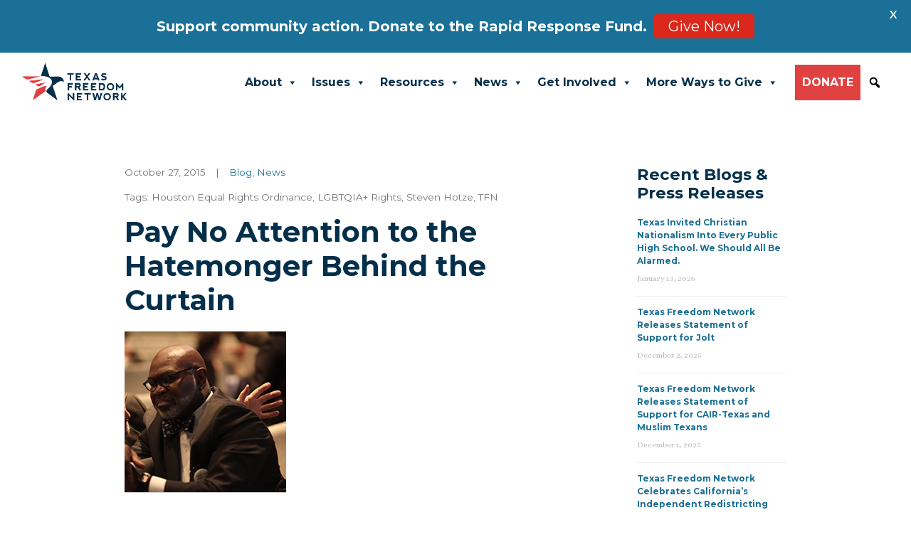

--- FILE ---
content_type: text/html; charset=UTF-8
request_url: https://tfn.org/pay-no-attention-to-the-hatemonger-behind-the-curtain/
body_size: 21126
content:
<!DOCTYPE html>
<html lang="en-US">
<head>
	<meta charset="UTF-8">
	<meta name="viewport" content="width=device-width, initial-scale=1, shrink-to-fit=no">
	<link rel="profile" href="https://gmpg.org/xfn/11">
	<meta name='robots' content='index, follow, max-image-preview:large, max-snippet:-1, max-video-preview:-1' />
	<style>img:is([sizes="auto" i], [sizes^="auto," i]) { contain-intrinsic-size: 3000px 1500px }</style>
	
	<!-- This site is optimized with the Yoast SEO Premium plugin v25.6 (Yoast SEO v25.6) - https://yoast.com/wordpress/plugins/seo/ -->
	<title>Pay No Attention to the Hatemonger Behind the Curtain - Texas Freedom Network</title>
	<link rel="canonical" href="https://tfn.org/pay-no-attention-to-the-hatemonger-behind-the-curtain/" />
	<meta property="og:locale" content="en_US" />
	<meta property="og:type" content="article" />
	<meta property="og:title" content="Pay No Attention to the Hatemonger Behind the Curtain" />
	<meta property="og:description" content="You&#8217;ve probably been thinking, hey, what&#8217;s Steve Hotze up to these days? The prominent anti-LGBT zealot from Houston has, as the Houston Chronicle noted, been awfully quiet leading up to next week&#8217;s referendum to decide the fate of the Houston Equal Rights Ordinance. The silence is unusual for the outspoken Hotze, who last made headlines in August [...]Read More..." />
	<meta property="og:url" content="https://tfn.org/pay-no-attention-to-the-hatemonger-behind-the-curtain/" />
	<meta property="og:site_name" content="Texas Freedom Network" />
	<meta property="article:publisher" content="https://www.facebook.com/TexasFreedomNetwork" />
	<meta property="article:published_time" content="2015-10-27T21:10:12+00:00" />
	<meta property="article:modified_time" content="2022-02-04T00:38:45+00:00" />
	<meta property="og:image" content="https://tfn.org/cms/assets/uploads/2015/11/TN_1.jpg" />
	<meta property="og:image:width" content="227" />
	<meta property="og:image:height" content="227" />
	<meta property="og:image:type" content="image/jpeg" />
	<meta name="author" content="Jose Medina" />
	<meta name="twitter:card" content="summary_large_image" />
	<meta name="twitter:creator" content="@tfn" />
	<meta name="twitter:site" content="@tfn" />
	<meta name="twitter:label1" content="Written by" />
	<meta name="twitter:data1" content="Jose Medina" />
	<meta name="twitter:label2" content="Est. reading time" />
	<meta name="twitter:data2" content="1 minute" />
	<script type="application/ld+json" class="yoast-schema-graph">{"@context":"https://schema.org","@graph":[{"@type":"Article","@id":"https://tfn.org/pay-no-attention-to-the-hatemonger-behind-the-curtain/#article","isPartOf":{"@id":"https://tfn.org/pay-no-attention-to-the-hatemonger-behind-the-curtain/"},"author":{"name":"Jose Medina","@id":"https://tfn.org/#/schema/person/08fa33328f8ea35662fb269515245581"},"headline":"Pay No Attention to the Hatemonger Behind the Curtain","datePublished":"2015-10-27T21:10:12+00:00","dateModified":"2022-02-04T00:38:45+00:00","mainEntityOfPage":{"@id":"https://tfn.org/pay-no-attention-to-the-hatemonger-behind-the-curtain/"},"wordCount":299,"publisher":{"@id":"https://tfn.org/#organization"},"image":{"@id":"https://tfn.org/pay-no-attention-to-the-hatemonger-behind-the-curtain/#primaryimage"},"thumbnailUrl":"https://tfn.org/cms/assets/uploads/2015/11/TN_1.jpg","keywords":["Houston Equal Rights Ordinance","LGBTQIA+ Rights","Steven Hotze","TFN"],"articleSection":["Blog","News"],"inLanguage":"en-US"},{"@type":"WebPage","@id":"https://tfn.org/pay-no-attention-to-the-hatemonger-behind-the-curtain/","url":"https://tfn.org/pay-no-attention-to-the-hatemonger-behind-the-curtain/","name":"Pay No Attention to the Hatemonger Behind the Curtain - Texas Freedom Network","isPartOf":{"@id":"https://tfn.org/#website"},"primaryImageOfPage":{"@id":"https://tfn.org/pay-no-attention-to-the-hatemonger-behind-the-curtain/#primaryimage"},"image":{"@id":"https://tfn.org/pay-no-attention-to-the-hatemonger-behind-the-curtain/#primaryimage"},"thumbnailUrl":"https://tfn.org/cms/assets/uploads/2015/11/TN_1.jpg","datePublished":"2015-10-27T21:10:12+00:00","dateModified":"2022-02-04T00:38:45+00:00","breadcrumb":{"@id":"https://tfn.org/pay-no-attention-to-the-hatemonger-behind-the-curtain/#breadcrumb"},"inLanguage":"en-US","potentialAction":[{"@type":"ReadAction","target":["https://tfn.org/pay-no-attention-to-the-hatemonger-behind-the-curtain/"]}]},{"@type":"ImageObject","inLanguage":"en-US","@id":"https://tfn.org/pay-no-attention-to-the-hatemonger-behind-the-curtain/#primaryimage","url":"https://tfn.org/cms/assets/uploads/2015/11/TN_1.jpg","contentUrl":"https://tfn.org/cms/assets/uploads/2015/11/TN_1.jpg","width":227,"height":227},{"@type":"BreadcrumbList","@id":"https://tfn.org/pay-no-attention-to-the-hatemonger-behind-the-curtain/#breadcrumb","itemListElement":[{"@type":"ListItem","position":1,"name":"Home","item":"https://tfn.org/"},{"@type":"ListItem","position":2,"name":"Pay No Attention to the Hatemonger Behind the Curtain"}]},{"@type":"WebSite","@id":"https://tfn.org/#website","url":"https://tfn.org/","name":"Texas Freedom Network","description":"","publisher":{"@id":"https://tfn.org/#organization"},"alternateName":"TFN","potentialAction":[{"@type":"SearchAction","target":{"@type":"EntryPoint","urlTemplate":"https://tfn.org/?s={search_term_string}"},"query-input":{"@type":"PropertyValueSpecification","valueRequired":true,"valueName":"search_term_string"}}],"inLanguage":"en-US"},{"@type":"Organization","@id":"https://tfn.org/#organization","name":"Texas Freedom Network","alternateName":"TFN","url":"https://tfn.org/","logo":{"@type":"ImageObject","inLanguage":"en-US","@id":"https://tfn.org/#/schema/logo/image/","url":"https://tfn.org/cms/assets/uploads/2021/11/cropped-2021TFNLogo.png","contentUrl":"https://tfn.org/cms/assets/uploads/2021/11/cropped-2021TFNLogo.png","width":1067,"height":406,"caption":"Texas Freedom Network"},"image":{"@id":"https://tfn.org/#/schema/logo/image/"},"sameAs":["https://www.facebook.com/TexasFreedomNetwork","https://x.com/tfn","https://www.instagram.com/txfreedomnetwork/","https://www.youtube.com/user/TXFreedomNetwork"]},{"@type":"Person","@id":"https://tfn.org/#/schema/person/08fa33328f8ea35662fb269515245581","name":"Jose Medina","image":{"@type":"ImageObject","inLanguage":"en-US","@id":"https://tfn.org/#/schema/person/image/","url":"https://secure.gravatar.com/avatar/fad07f1388f11a01a13ab83672751e366ec8c5d9e6c2d1fba245fc595e5592ea?s=96&d=mm&r=g","contentUrl":"https://secure.gravatar.com/avatar/fad07f1388f11a01a13ab83672751e366ec8c5d9e6c2d1fba245fc595e5592ea?s=96&d=mm&r=g","caption":"Jose Medina"},"url":"https://tfn.org/author/jose/"}]}</script>
	<!-- / Yoast SEO Premium plugin. -->


<link rel='dns-prefetch' href='//fonts.googleapis.com' />
<link rel='dns-prefetch' href='//use.fontawesome.com' />
<link rel="alternate" type="application/rss+xml" title="Texas Freedom Network &raquo; Feed" href="https://tfn.org/feed/" />
<link rel="alternate" type="application/rss+xml" title="Texas Freedom Network &raquo; Comments Feed" href="https://tfn.org/comments/feed/" />
<link rel="alternate" type="application/rss+xml" title="Texas Freedom Network &raquo; Pay No Attention to the Hatemonger Behind the Curtain Comments Feed" href="https://tfn.org/pay-no-attention-to-the-hatemonger-behind-the-curtain/feed/" />
<script>
window._wpemojiSettings = {"baseUrl":"https:\/\/s.w.org\/images\/core\/emoji\/16.0.1\/72x72\/","ext":".png","svgUrl":"https:\/\/s.w.org\/images\/core\/emoji\/16.0.1\/svg\/","svgExt":".svg","source":{"concatemoji":"https:\/\/tfn.org\/cms\/wp-includes\/js\/wp-emoji-release.min.js?ver=6.8.3"}};
/*! This file is auto-generated */
!function(s,n){var o,i,e;function c(e){try{var t={supportTests:e,timestamp:(new Date).valueOf()};sessionStorage.setItem(o,JSON.stringify(t))}catch(e){}}function p(e,t,n){e.clearRect(0,0,e.canvas.width,e.canvas.height),e.fillText(t,0,0);var t=new Uint32Array(e.getImageData(0,0,e.canvas.width,e.canvas.height).data),a=(e.clearRect(0,0,e.canvas.width,e.canvas.height),e.fillText(n,0,0),new Uint32Array(e.getImageData(0,0,e.canvas.width,e.canvas.height).data));return t.every(function(e,t){return e===a[t]})}function u(e,t){e.clearRect(0,0,e.canvas.width,e.canvas.height),e.fillText(t,0,0);for(var n=e.getImageData(16,16,1,1),a=0;a<n.data.length;a++)if(0!==n.data[a])return!1;return!0}function f(e,t,n,a){switch(t){case"flag":return n(e,"\ud83c\udff3\ufe0f\u200d\u26a7\ufe0f","\ud83c\udff3\ufe0f\u200b\u26a7\ufe0f")?!1:!n(e,"\ud83c\udde8\ud83c\uddf6","\ud83c\udde8\u200b\ud83c\uddf6")&&!n(e,"\ud83c\udff4\udb40\udc67\udb40\udc62\udb40\udc65\udb40\udc6e\udb40\udc67\udb40\udc7f","\ud83c\udff4\u200b\udb40\udc67\u200b\udb40\udc62\u200b\udb40\udc65\u200b\udb40\udc6e\u200b\udb40\udc67\u200b\udb40\udc7f");case"emoji":return!a(e,"\ud83e\udedf")}return!1}function g(e,t,n,a){var r="undefined"!=typeof WorkerGlobalScope&&self instanceof WorkerGlobalScope?new OffscreenCanvas(300,150):s.createElement("canvas"),o=r.getContext("2d",{willReadFrequently:!0}),i=(o.textBaseline="top",o.font="600 32px Arial",{});return e.forEach(function(e){i[e]=t(o,e,n,a)}),i}function t(e){var t=s.createElement("script");t.src=e,t.defer=!0,s.head.appendChild(t)}"undefined"!=typeof Promise&&(o="wpEmojiSettingsSupports",i=["flag","emoji"],n.supports={everything:!0,everythingExceptFlag:!0},e=new Promise(function(e){s.addEventListener("DOMContentLoaded",e,{once:!0})}),new Promise(function(t){var n=function(){try{var e=JSON.parse(sessionStorage.getItem(o));if("object"==typeof e&&"number"==typeof e.timestamp&&(new Date).valueOf()<e.timestamp+604800&&"object"==typeof e.supportTests)return e.supportTests}catch(e){}return null}();if(!n){if("undefined"!=typeof Worker&&"undefined"!=typeof OffscreenCanvas&&"undefined"!=typeof URL&&URL.createObjectURL&&"undefined"!=typeof Blob)try{var e="postMessage("+g.toString()+"("+[JSON.stringify(i),f.toString(),p.toString(),u.toString()].join(",")+"));",a=new Blob([e],{type:"text/javascript"}),r=new Worker(URL.createObjectURL(a),{name:"wpTestEmojiSupports"});return void(r.onmessage=function(e){c(n=e.data),r.terminate(),t(n)})}catch(e){}c(n=g(i,f,p,u))}t(n)}).then(function(e){for(var t in e)n.supports[t]=e[t],n.supports.everything=n.supports.everything&&n.supports[t],"flag"!==t&&(n.supports.everythingExceptFlag=n.supports.everythingExceptFlag&&n.supports[t]);n.supports.everythingExceptFlag=n.supports.everythingExceptFlag&&!n.supports.flag,n.DOMReady=!1,n.readyCallback=function(){n.DOMReady=!0}}).then(function(){return e}).then(function(){var e;n.supports.everything||(n.readyCallback(),(e=n.source||{}).concatemoji?t(e.concatemoji):e.wpemoji&&e.twemoji&&(t(e.twemoji),t(e.wpemoji)))}))}((window,document),window._wpemojiSettings);
</script>
<style id='wp-emoji-styles-inline-css'>

	img.wp-smiley, img.emoji {
		display: inline !important;
		border: none !important;
		box-shadow: none !important;
		height: 1em !important;
		width: 1em !important;
		margin: 0 0.07em !important;
		vertical-align: -0.1em !important;
		background: none !important;
		padding: 0 !important;
	}
</style>
<link rel='stylesheet' id='wp-block-library-css' href='https://tfn.org/cms/wp-includes/css/dist/block-library/style.min.css?ver=6.8.3' media='all' />
<style id='classic-theme-styles-inline-css'>
/*! This file is auto-generated */
.wp-block-button__link{color:#fff;background-color:#32373c;border-radius:9999px;box-shadow:none;text-decoration:none;padding:calc(.667em + 2px) calc(1.333em + 2px);font-size:1.125em}.wp-block-file__button{background:#32373c;color:#fff;text-decoration:none}
</style>
<link rel='stylesheet' id='a8c-event-css' href='https://tfn.org/cms/assets/plugins/event/style.css?ver=1754414841' media='all' />
<link rel='stylesheet' id='visual-portfolio-block-filter-by-category-css' href='https://tfn.org/cms/assets/plugins/visual-portfolio/build/gutenberg/blocks/filter-by-category/style.css?ver=1752701500' media='all' />
<link rel='stylesheet' id='visual-portfolio-block-pagination-css' href='https://tfn.org/cms/assets/plugins/visual-portfolio/build/gutenberg/blocks/pagination/style.css?ver=1752701500' media='all' />
<link rel='stylesheet' id='visual-portfolio-block-sort-css' href='https://tfn.org/cms/assets/plugins/visual-portfolio/build/gutenberg/blocks/sort/style.css?ver=1752701500' media='all' />
<style id='font-awesome-svg-styles-default-inline-css'>
.svg-inline--fa {
  display: inline-block;
  height: 1em;
  overflow: visible;
  vertical-align: -.125em;
}
</style>
<link rel='stylesheet' id='font-awesome-svg-styles-css' href='https://tfn.org/cms/assets/uploads/font-awesome/v5.15.4/css/svg-with-js.css' media='all' />
<style id='font-awesome-svg-styles-inline-css'>
   .wp-block-font-awesome-icon svg::before,
   .wp-rich-text-font-awesome-icon svg::before {content: unset;}
</style>
<style id='global-styles-inline-css'>
:root{--wp--preset--aspect-ratio--square: 1;--wp--preset--aspect-ratio--4-3: 4/3;--wp--preset--aspect-ratio--3-4: 3/4;--wp--preset--aspect-ratio--3-2: 3/2;--wp--preset--aspect-ratio--2-3: 2/3;--wp--preset--aspect-ratio--16-9: 16/9;--wp--preset--aspect-ratio--9-16: 9/16;--wp--preset--color--black: #000000;--wp--preset--color--cyan-bluish-gray: #abb8c3;--wp--preset--color--white: #fff;--wp--preset--color--pale-pink: #f78da7;--wp--preset--color--vivid-red: #cf2e2e;--wp--preset--color--luminous-vivid-orange: #ff6900;--wp--preset--color--luminous-vivid-amber: #fcb900;--wp--preset--color--light-green-cyan: #7bdcb5;--wp--preset--color--vivid-green-cyan: #00d084;--wp--preset--color--pale-cyan-blue: #8ed1fc;--wp--preset--color--vivid-cyan-blue: #0693e3;--wp--preset--color--vivid-purple: #9b51e0;--wp--preset--color--blue: #042F4B;--wp--preset--color--indigo: #6610f2;--wp--preset--color--purple: #612763;--wp--preset--color--pink: #e83e8c;--wp--preset--color--red: #E04141;--wp--preset--color--orange: #fd7e14;--wp--preset--color--yellow: #ffc107;--wp--preset--color--green: #28a745;--wp--preset--color--teal: #20c997;--wp--preset--color--cyan: #17a2b8;--wp--preset--color--gray: #6c757d;--wp--preset--color--gray-dark: #343a40;--wp--preset--gradient--vivid-cyan-blue-to-vivid-purple: linear-gradient(135deg,rgba(6,147,227,1) 0%,rgb(155,81,224) 100%);--wp--preset--gradient--light-green-cyan-to-vivid-green-cyan: linear-gradient(135deg,rgb(122,220,180) 0%,rgb(0,208,130) 100%);--wp--preset--gradient--luminous-vivid-amber-to-luminous-vivid-orange: linear-gradient(135deg,rgba(252,185,0,1) 0%,rgba(255,105,0,1) 100%);--wp--preset--gradient--luminous-vivid-orange-to-vivid-red: linear-gradient(135deg,rgba(255,105,0,1) 0%,rgb(207,46,46) 100%);--wp--preset--gradient--very-light-gray-to-cyan-bluish-gray: linear-gradient(135deg,rgb(238,238,238) 0%,rgb(169,184,195) 100%);--wp--preset--gradient--cool-to-warm-spectrum: linear-gradient(135deg,rgb(74,234,220) 0%,rgb(151,120,209) 20%,rgb(207,42,186) 40%,rgb(238,44,130) 60%,rgb(251,105,98) 80%,rgb(254,248,76) 100%);--wp--preset--gradient--blush-light-purple: linear-gradient(135deg,rgb(255,206,236) 0%,rgb(152,150,240) 100%);--wp--preset--gradient--blush-bordeaux: linear-gradient(135deg,rgb(254,205,165) 0%,rgb(254,45,45) 50%,rgb(107,0,62) 100%);--wp--preset--gradient--luminous-dusk: linear-gradient(135deg,rgb(255,203,112) 0%,rgb(199,81,192) 50%,rgb(65,88,208) 100%);--wp--preset--gradient--pale-ocean: linear-gradient(135deg,rgb(255,245,203) 0%,rgb(182,227,212) 50%,rgb(51,167,181) 100%);--wp--preset--gradient--electric-grass: linear-gradient(135deg,rgb(202,248,128) 0%,rgb(113,206,126) 100%);--wp--preset--gradient--midnight: linear-gradient(135deg,rgb(2,3,129) 0%,rgb(40,116,252) 100%);--wp--preset--font-size--small: 13px;--wp--preset--font-size--medium: 20px;--wp--preset--font-size--large: 36px;--wp--preset--font-size--x-large: 42px;--wp--preset--spacing--20: 0.44rem;--wp--preset--spacing--30: 0.67rem;--wp--preset--spacing--40: 1rem;--wp--preset--spacing--50: 1.5rem;--wp--preset--spacing--60: 2.25rem;--wp--preset--spacing--70: 3.38rem;--wp--preset--spacing--80: 5.06rem;--wp--preset--shadow--natural: 6px 6px 9px rgba(0, 0, 0, 0.2);--wp--preset--shadow--deep: 12px 12px 50px rgba(0, 0, 0, 0.4);--wp--preset--shadow--sharp: 6px 6px 0px rgba(0, 0, 0, 0.2);--wp--preset--shadow--outlined: 6px 6px 0px -3px rgba(255, 255, 255, 1), 6px 6px rgba(0, 0, 0, 1);--wp--preset--shadow--crisp: 6px 6px 0px rgba(0, 0, 0, 1);}:where(.is-layout-flex){gap: 0.5em;}:where(.is-layout-grid){gap: 0.5em;}body .is-layout-flex{display: flex;}.is-layout-flex{flex-wrap: wrap;align-items: center;}.is-layout-flex > :is(*, div){margin: 0;}body .is-layout-grid{display: grid;}.is-layout-grid > :is(*, div){margin: 0;}:where(.wp-block-columns.is-layout-flex){gap: 2em;}:where(.wp-block-columns.is-layout-grid){gap: 2em;}:where(.wp-block-post-template.is-layout-flex){gap: 1.25em;}:where(.wp-block-post-template.is-layout-grid){gap: 1.25em;}.has-black-color{color: var(--wp--preset--color--black) !important;}.has-cyan-bluish-gray-color{color: var(--wp--preset--color--cyan-bluish-gray) !important;}.has-white-color{color: var(--wp--preset--color--white) !important;}.has-pale-pink-color{color: var(--wp--preset--color--pale-pink) !important;}.has-vivid-red-color{color: var(--wp--preset--color--vivid-red) !important;}.has-luminous-vivid-orange-color{color: var(--wp--preset--color--luminous-vivid-orange) !important;}.has-luminous-vivid-amber-color{color: var(--wp--preset--color--luminous-vivid-amber) !important;}.has-light-green-cyan-color{color: var(--wp--preset--color--light-green-cyan) !important;}.has-vivid-green-cyan-color{color: var(--wp--preset--color--vivid-green-cyan) !important;}.has-pale-cyan-blue-color{color: var(--wp--preset--color--pale-cyan-blue) !important;}.has-vivid-cyan-blue-color{color: var(--wp--preset--color--vivid-cyan-blue) !important;}.has-vivid-purple-color{color: var(--wp--preset--color--vivid-purple) !important;}.has-black-background-color{background-color: var(--wp--preset--color--black) !important;}.has-cyan-bluish-gray-background-color{background-color: var(--wp--preset--color--cyan-bluish-gray) !important;}.has-white-background-color{background-color: var(--wp--preset--color--white) !important;}.has-pale-pink-background-color{background-color: var(--wp--preset--color--pale-pink) !important;}.has-vivid-red-background-color{background-color: var(--wp--preset--color--vivid-red) !important;}.has-luminous-vivid-orange-background-color{background-color: var(--wp--preset--color--luminous-vivid-orange) !important;}.has-luminous-vivid-amber-background-color{background-color: var(--wp--preset--color--luminous-vivid-amber) !important;}.has-light-green-cyan-background-color{background-color: var(--wp--preset--color--light-green-cyan) !important;}.has-vivid-green-cyan-background-color{background-color: var(--wp--preset--color--vivid-green-cyan) !important;}.has-pale-cyan-blue-background-color{background-color: var(--wp--preset--color--pale-cyan-blue) !important;}.has-vivid-cyan-blue-background-color{background-color: var(--wp--preset--color--vivid-cyan-blue) !important;}.has-vivid-purple-background-color{background-color: var(--wp--preset--color--vivid-purple) !important;}.has-black-border-color{border-color: var(--wp--preset--color--black) !important;}.has-cyan-bluish-gray-border-color{border-color: var(--wp--preset--color--cyan-bluish-gray) !important;}.has-white-border-color{border-color: var(--wp--preset--color--white) !important;}.has-pale-pink-border-color{border-color: var(--wp--preset--color--pale-pink) !important;}.has-vivid-red-border-color{border-color: var(--wp--preset--color--vivid-red) !important;}.has-luminous-vivid-orange-border-color{border-color: var(--wp--preset--color--luminous-vivid-orange) !important;}.has-luminous-vivid-amber-border-color{border-color: var(--wp--preset--color--luminous-vivid-amber) !important;}.has-light-green-cyan-border-color{border-color: var(--wp--preset--color--light-green-cyan) !important;}.has-vivid-green-cyan-border-color{border-color: var(--wp--preset--color--vivid-green-cyan) !important;}.has-pale-cyan-blue-border-color{border-color: var(--wp--preset--color--pale-cyan-blue) !important;}.has-vivid-cyan-blue-border-color{border-color: var(--wp--preset--color--vivid-cyan-blue) !important;}.has-vivid-purple-border-color{border-color: var(--wp--preset--color--vivid-purple) !important;}.has-vivid-cyan-blue-to-vivid-purple-gradient-background{background: var(--wp--preset--gradient--vivid-cyan-blue-to-vivid-purple) !important;}.has-light-green-cyan-to-vivid-green-cyan-gradient-background{background: var(--wp--preset--gradient--light-green-cyan-to-vivid-green-cyan) !important;}.has-luminous-vivid-amber-to-luminous-vivid-orange-gradient-background{background: var(--wp--preset--gradient--luminous-vivid-amber-to-luminous-vivid-orange) !important;}.has-luminous-vivid-orange-to-vivid-red-gradient-background{background: var(--wp--preset--gradient--luminous-vivid-orange-to-vivid-red) !important;}.has-very-light-gray-to-cyan-bluish-gray-gradient-background{background: var(--wp--preset--gradient--very-light-gray-to-cyan-bluish-gray) !important;}.has-cool-to-warm-spectrum-gradient-background{background: var(--wp--preset--gradient--cool-to-warm-spectrum) !important;}.has-blush-light-purple-gradient-background{background: var(--wp--preset--gradient--blush-light-purple) !important;}.has-blush-bordeaux-gradient-background{background: var(--wp--preset--gradient--blush-bordeaux) !important;}.has-luminous-dusk-gradient-background{background: var(--wp--preset--gradient--luminous-dusk) !important;}.has-pale-ocean-gradient-background{background: var(--wp--preset--gradient--pale-ocean) !important;}.has-electric-grass-gradient-background{background: var(--wp--preset--gradient--electric-grass) !important;}.has-midnight-gradient-background{background: var(--wp--preset--gradient--midnight) !important;}.has-small-font-size{font-size: var(--wp--preset--font-size--small) !important;}.has-medium-font-size{font-size: var(--wp--preset--font-size--medium) !important;}.has-large-font-size{font-size: var(--wp--preset--font-size--large) !important;}.has-x-large-font-size{font-size: var(--wp--preset--font-size--x-large) !important;}
:where(.wp-block-post-template.is-layout-flex){gap: 1.25em;}:where(.wp-block-post-template.is-layout-grid){gap: 1.25em;}
:where(.wp-block-columns.is-layout-flex){gap: 2em;}:where(.wp-block-columns.is-layout-grid){gap: 2em;}
:root :where(.wp-block-pullquote){font-size: 1.5em;line-height: 1.6;}
:where(.wp-block-visual-portfolio-loop.is-layout-flex){gap: 1.25em;}:where(.wp-block-visual-portfolio-loop.is-layout-grid){gap: 1.25em;}
</style>
<link rel='stylesheet' id='google-fonts-css' href='https://fonts.googleapis.com/css?family=Lato%3A400%2C500%2C600%2C700%7CMontserrat%3A400%2C500%2C600%2C700&#038;ver=2.6.2' media='all' />
<link rel='stylesheet' id='megamenu-css' href='https://tfn.org/cms/assets/uploads/maxmegamenu/style.css?ver=c6705e' media='all' />
<link rel='stylesheet' id='dashicons-css' href='https://tfn.org/cms/wp-includes/css/dashicons.min.css?ver=6.8.3' media='all' />
<link rel='stylesheet' id='megamenu-genericons-css' href='https://tfn.org/cms/assets/plugins/megamenu-pro/icons/genericons/genericons/genericons.css?ver=2.2.4' media='all' />
<link rel='stylesheet' id='megamenu-fontawesome-css' href='https://tfn.org/cms/assets/plugins/megamenu-pro/icons/fontawesome/css/font-awesome.min.css?ver=2.2.4' media='all' />
<link rel='stylesheet' id='megamenu-fontawesome5-css' href='https://tfn.org/cms/assets/plugins/megamenu-pro/icons/fontawesome5/css/all.min.css?ver=2.2.4' media='all' />
<link rel='stylesheet' id='child-understrap-styles-css' href='https://tfn.org/cms/assets/themes/tfn/css/child-theme.min.css?ver=1.0.1' media='all' />
<link rel='stylesheet' id='font-awesome-official-css' href='https://use.fontawesome.com/releases/v5.15.4/css/all.css' media='all' integrity="sha384-DyZ88mC6Up2uqS4h/KRgHuoeGwBcD4Ng9SiP4dIRy0EXTlnuz47vAwmeGwVChigm" crossorigin="anonymous" />
<link rel='stylesheet' id='acf_jig_justified_css-css' href='https://tfn.org/cms/assets/plugins/ACF-Justified-Image-Grid-master/css/justifiedGallery.css?ver=3.5.4' media='all' />
<link rel='stylesheet' id='acf_jig_swipe_css-css' href='https://tfn.org/cms/assets/plugins/ACF-Justified-Image-Grid-master/js/swipebox/css/swipebox.css?ver=1.5.1' media='all' />
<link rel='stylesheet' id='tablepress-default-css' href='https://tfn.org/cms/assets/tablepress-combined.min.css?ver=3' media='all' />
<link rel='stylesheet' id='wp-add-custom-css-css' href='https://tfn.org?display_custom_css=css&#038;ver=6.8.3' media='all' />
<link rel='stylesheet' id='font-awesome-official-v4shim-css' href='https://use.fontawesome.com/releases/v5.15.4/css/v4-shims.css' media='all' integrity="sha384-Vq76wejb3QJM4nDatBa5rUOve+9gkegsjCebvV/9fvXlGWo4HCMR4cJZjjcF6Viv" crossorigin="anonymous" />
<style id='font-awesome-official-v4shim-inline-css'>
@font-face {
font-family: "FontAwesome";
font-display: block;
src: url("https://use.fontawesome.com/releases/v5.15.4/webfonts/fa-brands-400.eot"),
		url("https://use.fontawesome.com/releases/v5.15.4/webfonts/fa-brands-400.eot?#iefix") format("embedded-opentype"),
		url("https://use.fontawesome.com/releases/v5.15.4/webfonts/fa-brands-400.woff2") format("woff2"),
		url("https://use.fontawesome.com/releases/v5.15.4/webfonts/fa-brands-400.woff") format("woff"),
		url("https://use.fontawesome.com/releases/v5.15.4/webfonts/fa-brands-400.ttf") format("truetype"),
		url("https://use.fontawesome.com/releases/v5.15.4/webfonts/fa-brands-400.svg#fontawesome") format("svg");
}

@font-face {
font-family: "FontAwesome";
font-display: block;
src: url("https://use.fontawesome.com/releases/v5.15.4/webfonts/fa-solid-900.eot"),
		url("https://use.fontawesome.com/releases/v5.15.4/webfonts/fa-solid-900.eot?#iefix") format("embedded-opentype"),
		url("https://use.fontawesome.com/releases/v5.15.4/webfonts/fa-solid-900.woff2") format("woff2"),
		url("https://use.fontawesome.com/releases/v5.15.4/webfonts/fa-solid-900.woff") format("woff"),
		url("https://use.fontawesome.com/releases/v5.15.4/webfonts/fa-solid-900.ttf") format("truetype"),
		url("https://use.fontawesome.com/releases/v5.15.4/webfonts/fa-solid-900.svg#fontawesome") format("svg");
}

@font-face {
font-family: "FontAwesome";
font-display: block;
src: url("https://use.fontawesome.com/releases/v5.15.4/webfonts/fa-regular-400.eot"),
		url("https://use.fontawesome.com/releases/v5.15.4/webfonts/fa-regular-400.eot?#iefix") format("embedded-opentype"),
		url("https://use.fontawesome.com/releases/v5.15.4/webfonts/fa-regular-400.woff2") format("woff2"),
		url("https://use.fontawesome.com/releases/v5.15.4/webfonts/fa-regular-400.woff") format("woff"),
		url("https://use.fontawesome.com/releases/v5.15.4/webfonts/fa-regular-400.ttf") format("truetype"),
		url("https://use.fontawesome.com/releases/v5.15.4/webfonts/fa-regular-400.svg#fontawesome") format("svg");
unicode-range: U+F004-F005,U+F007,U+F017,U+F022,U+F024,U+F02E,U+F03E,U+F044,U+F057-F059,U+F06E,U+F070,U+F075,U+F07B-F07C,U+F080,U+F086,U+F089,U+F094,U+F09D,U+F0A0,U+F0A4-F0A7,U+F0C5,U+F0C7-F0C8,U+F0E0,U+F0EB,U+F0F3,U+F0F8,U+F0FE,U+F111,U+F118-F11A,U+F11C,U+F133,U+F144,U+F146,U+F14A,U+F14D-F14E,U+F150-F152,U+F15B-F15C,U+F164-F165,U+F185-F186,U+F191-F192,U+F1AD,U+F1C1-F1C9,U+F1CD,U+F1D8,U+F1E3,U+F1EA,U+F1F6,U+F1F9,U+F20A,U+F247-F249,U+F24D,U+F254-F25B,U+F25D,U+F267,U+F271-F274,U+F279,U+F28B,U+F28D,U+F2B5-F2B6,U+F2B9,U+F2BB,U+F2BD,U+F2C1-F2C2,U+F2D0,U+F2D2,U+F2DC,U+F2ED,U+F328,U+F358-F35B,U+F3A5,U+F3D1,U+F410,U+F4AD;
}
</style>
<script src="https://tfn.org/cms/wp-includes/js/jquery/jquery.min.js?ver=3.7.1" id="jquery-core-js"></script>
<script src="https://tfn.org/cms/wp-includes/js/jquery/jquery-migrate.min.js?ver=3.4.1" id="jquery-migrate-js"></script>
<link rel="https://api.w.org/" href="https://tfn.org/wp-json/" /><link rel="alternate" title="JSON" type="application/json" href="https://tfn.org/wp-json/wp/v2/posts/27613" /><link rel="EditURI" type="application/rsd+xml" title="RSD" href="https://tfn.org/cms/xmlrpc.php?rsd" />
<meta name="generator" content="WordPress 6.8.3" />
<link rel='shortlink' href='https://tfn.org/?p=27613' />
<link rel="alternate" title="oEmbed (JSON)" type="application/json+oembed" href="https://tfn.org/wp-json/oembed/1.0/embed?url=https%3A%2F%2Ftfn.org%2Fpay-no-attention-to-the-hatemonger-behind-the-curtain%2F" />
<link rel="alternate" title="oEmbed (XML)" type="text/xml+oembed" href="https://tfn.org/wp-json/oembed/1.0/embed?url=https%3A%2F%2Ftfn.org%2Fpay-no-attention-to-the-hatemonger-behind-the-curtain%2F&#038;format=xml" />
<!-- Google Tag Manager -->
<script>(function(w,d,s,l,i){w[l]=w[l]||[];w[l].push({'gtm.start':
new Date().getTime(),event:'gtm.js'});var f=d.getElementsByTagName(s)[0],
j=d.createElement(s),dl=l!='dataLayer'?'&l='+l:'';j.async=true;j.src=
'https://www.googletagmanager.com/gtm.js?id='+i+dl;f.parentNode.insertBefore(j,f);
})(window,document,'script','dataLayer','GTM-PPMTMH6P');</script>
<!-- End Google Tag Manager --><style id="mystickymenu" type="text/css">#mysticky-nav { width:100%; position: static; }#mysticky-nav.wrapfixed { position:fixed; left: 0px; margin-top:0px;  z-index: 99990; -webkit-transition: 0.3s; -moz-transition: 0.3s; -o-transition: 0.3s; transition: 0.3s; -ms-filter:"progid:DXImageTransform.Microsoft.Alpha(Opacity=90)"; filter: alpha(opacity=90); opacity:0.9; background-color: #f7f5e7;}#mysticky-nav.wrapfixed .myfixed{ background-color: #f7f5e7; position: relative;top: auto;left: auto;right: auto;}#mysticky-nav .myfixed { margin:0 auto; float:none; border:0px; background:none; max-width:100%; }</style>			<style type="text/css">
																															</style>
			<script type='text/javascript'>
/* <![CDATA[ */
var VPData = {"version":"3.3.16","pro":false,"__":{"couldnt_retrieve_vp":"Couldn't retrieve Visual Portfolio ID.","pswp_close":"Close (Esc)","pswp_share":"Share","pswp_fs":"Toggle fullscreen","pswp_zoom":"Zoom in\/out","pswp_prev":"Previous (arrow left)","pswp_next":"Next (arrow right)","pswp_share_fb":"Share on Facebook","pswp_share_tw":"Tweet","pswp_share_x":"X","pswp_share_pin":"Pin it","pswp_download":"Download","fancybox_close":"Close","fancybox_next":"Next","fancybox_prev":"Previous","fancybox_error":"The requested content cannot be loaded. <br \/> Please try again later.","fancybox_play_start":"Start slideshow","fancybox_play_stop":"Pause slideshow","fancybox_full_screen":"Full screen","fancybox_thumbs":"Thumbnails","fancybox_download":"Download","fancybox_share":"Share","fancybox_zoom":"Zoom"},"settingsPopupGallery":{"enable_on_wordpress_images":false,"vendor":"fancybox","deep_linking":false,"deep_linking_url_to_share_images":false,"show_arrows":true,"show_counter":true,"show_zoom_button":true,"show_fullscreen_button":true,"show_share_button":true,"show_close_button":true,"show_thumbs":true,"show_download_button":false,"show_slideshow":false,"click_to_zoom":true,"restore_focus":true},"screenSizes":[320,576,768,992,1200]};
/* ]]> */
</script>
		<noscript>
			<style type="text/css">
				.vp-portfolio__preloader-wrap{display:none}.vp-portfolio__filter-wrap,.vp-portfolio__items-wrap,.vp-portfolio__pagination-wrap,.vp-portfolio__sort-wrap{opacity:1;visibility:visible}.vp-portfolio__item .vp-portfolio__item-img noscript+img,.vp-portfolio__thumbnails-wrap{display:none}
			</style>
		</noscript>
		<style>.wpupg-grid { transition: height 0.8s; }</style><meta name="mobile-web-app-capable" content="yes">
<meta name="apple-mobile-web-app-capable" content="yes">
<meta name="apple-mobile-web-app-title" content="Texas Freedom Network - ">
		<style type="text/css">
			/* If html does not have either class, do not show lazy loaded images. */
			html:not(.vp-lazyload-enabled):not(.js) .vp-lazyload {
				display: none;
			}
		</style>
		<script>
			document.documentElement.classList.add(
				'vp-lazyload-enabled'
			);
		</script>
		<link rel="icon" href="https://tfn.org/cms/assets/uploads/2021/08/cropped-favicon-32x32-1-32x32.png" sizes="32x32" />
<link rel="icon" href="https://tfn.org/cms/assets/uploads/2021/08/cropped-favicon-32x32-1-192x192.png" sizes="192x192" />
<link rel="apple-touch-icon" href="https://tfn.org/cms/assets/uploads/2021/08/cropped-favicon-32x32-1-180x180.png" />
<meta name="msapplication-TileImage" content="https://tfn.org/cms/assets/uploads/2021/08/cropped-favicon-32x32-1-270x270.png" />
		<style id="wp-custom-css">
			/* Post title */
.wpupg-item .wpupg-item-title {
  font-family: 'Montserrat', sans-serif;
  font-size: 18px;
  color: #042f4b;
  font-weight: 600;
	margin-bottom: 5px;
}

/* Post excerpt – color only */
.wpupg-item .wpupg-excerpt {
  color: #555555;
}

/* Card styling – no border, clean background, soft shadow */
.wpupg-item {
  border: none !important;
  box-shadow: 0 2px 6px rgba(0, 0, 0, 0.08) !important;
  border-radius: 6px;
  padding: 20px;
  margin-bottom: 20px;
  transition: box-shadow 0.2s ease;
}

/* On hover: subtle elevation */
.wpupg-item:hover {
  box-shadow: 0 4px 12px rgba(0, 0, 0, 0.12) !important;
}
/* All filter labels (e.g., "Browse by Topic", "Filter by Tag", etc.) */
.wpupg-filter-label {
  font-family: 'Montserrat', sans-serif !important;
	
/* Prevent dropdown from opening upward */
.wpupg-choices.is-open-up .wpupg-choices__list--dropdown {
  top: 100% !important;
  bottom: auto !important;
	}

		</style>
		<style type="text/css">/** Mega Menu CSS: fs **/</style>
</head>

<body class="wp-singular post-template-default single single-post postid-27613 single-format-standard wp-custom-logo wp-embed-responsive wp-theme-understrap wp-child-theme-tfn mega-menu-primary not-home group-blog understrap-has-sidebar" itemscope itemtype="http://schema.org/WebSite">
<!-- Google Tag Manager (noscript) -->
<noscript><iframe src="https://www.googletagmanager.com/ns.html?id=GTM-PPMTMH6P"
height="0" width="0" style="display:none;visibility:hidden"></iframe></noscript>
<!-- End Google Tag Manager (noscript) --><div class="site" id="page">

	<!-- ******************* The Navbar Area ******************* -->
	<div id="wrapper-navbar">

		<a class="skip-link sr-only sr-only-focusable" href="#content">Skip to content</a>

		<nav id="main-nav" class="navbar navbar-expand-md" aria-labelledby="main-nav-label">

			<h2 id="main-nav-label" class="sr-only">
				Main Navigation			</h2>


					<!-- Updated to container-fluid -->
			<div class="container-fluid">
		
					<!-- Your site title as branding in the menu -->
					<a href="https://tfn.org/" class="navbar-brand custom-logo-link" rel="home"><img width="1067" height="406" src="https://tfn.org/cms/assets/uploads/2021/11/cropped-2021TFNLogo.png" class="img-fluid" alt="Texas Freedom Network" decoding="async" fetchpriority="high" srcset="https://tfn.org/cms/assets/uploads/2021/11/cropped-2021TFNLogo.png 1067w, https://tfn.org/cms/assets/uploads/2021/11/cropped-2021TFNLogo-336x128.png 336w, https://tfn.org/cms/assets/uploads/2021/11/cropped-2021TFNLogo-771x293.png 771w, https://tfn.org/cms/assets/uploads/2021/11/cropped-2021TFNLogo-768x292.png 768w" sizes="(max-width: 1067px) 100vw, 1067px" /></a>					<!-- end custom logo -->



				<!-- The WordPress Menu goes here -->
				<div id="mega-menu-wrap-primary" class="mega-menu-wrap"><div class="mega-menu-toggle"><div class="mega-toggle-blocks-left"></div><div class="mega-toggle-blocks-center"></div><div class="mega-toggle-blocks-right"><div class='mega-toggle-block mega-menu-toggle-animated-block mega-toggle-block-1' id='mega-toggle-block-1'><button aria-label="Toggle Menu" class="mega-toggle-animated mega-toggle-animated-slider" type="button" aria-expanded="false">
                  <span class="mega-toggle-animated-box">
                    <span class="mega-toggle-animated-inner"></span>
                  </span>
                </button></div></div></div><ul id="mega-menu-primary" class="mega-menu max-mega-menu mega-menu-horizontal mega-no-js" data-event="hover_intent" data-effect="fade_up" data-effect-speed="200" data-effect-mobile="slide" data-effect-speed-mobile="400" data-panel-width=".wrapper" data-mobile-force-width="body" data-second-click="close" data-document-click="collapse" data-vertical-behaviour="accordion" data-breakpoint="1120" data-unbind="true" data-mobile-state="collapse_all" data-mobile-direction="vertical" data-hover-intent-timeout="300" data-hover-intent-interval="100"><li class="mega-menu-item mega-menu-item-type-custom mega-menu-item-object-custom mega-menu-item-has-children mega-align-bottom-left mega-menu-flyout mega-menu-item-40847" id="mega-menu-item-40847"><a class="mega-menu-link" href="#" aria-expanded="false" tabindex="0">About<span class="mega-indicator" aria-hidden="true"></span></a>
<ul class="mega-sub-menu">
<li class="mega-menu-item mega-menu-item-type-post_type mega-menu-item-object-page mega-menu-item-53470" id="mega-menu-item-53470"><a class="mega-menu-link" href="https://tfn.org/about/">About Our Movement</a></li><li class="mega-menu-item mega-menu-item-type-post_type mega-menu-item-object-page mega-menu-item-53912" id="mega-menu-item-53912"><a class="mega-menu-link" href="https://tfn.org/leadership-board/">Leadership &amp; Board</a></li><li class="mega-menu-item mega-menu-item-type-post_type mega-menu-item-object-page mega-menu-item-40849" id="mega-menu-item-40849"><a class="mega-menu-link" href="https://tfn.org/employment-internships/">Employment &#038; Internships</a></li><li class="mega-menu-item mega-menu-item-type-post_type mega-menu-item-object-page mega-menu-item-40850" id="mega-menu-item-40850"><a class="mega-menu-link" href="https://tfn.org/contact-us/">Contact Us</a></li><li class="mega-menu-item mega-menu-item-type-post_type mega-menu-item-object-page mega-menu-item-40851" id="mega-menu-item-40851"><a class="mega-menu-link" href="https://tfn.org/speaker-request/">Speaker Request</a></li></ul>
</li><li class="mega-menu-item mega-menu-item-type-custom mega-menu-item-object-custom mega-menu-item-has-children mega-align-bottom-left mega-menu-flyout mega-menu-item-40905" id="mega-menu-item-40905"><a class="mega-menu-link" href="#" aria-expanded="false" tabindex="0">Issues<span class="mega-indicator" aria-hidden="true"></span></a>
<ul class="mega-sub-menu">
<li class="mega-menu-item mega-menu-item-type-custom mega-menu-item-object-custom mega-menu-item-40906" id="mega-menu-item-40906"><a class="mega-menu-link" href="/public-education/?ms=top-nav-bar">Public Education</a></li><li class="mega-menu-item mega-menu-item-type-custom mega-menu-item-object-custom mega-menu-item-40911" id="mega-menu-item-40911"><a class="mega-menu-link" href="/religious-freedom/?ms=top-nav-bar">Religious Freedom</a></li><li class="mega-menu-item mega-menu-item-type-custom mega-menu-item-object-custom mega-menu-item-40908" id="mega-menu-item-40908"><a class="mega-menu-link" href="/lgbtqia-equality/?ms=top-nav-bar">LGBTQIA+ Equality</a></li><li class="mega-menu-item mega-menu-item-type-custom mega-menu-item-object-custom mega-menu-item-40909" id="mega-menu-item-40909"><a class="mega-menu-link" href="/abortion-reproductive-rights/?ms=top-nav-bar">Abortion & Reproductive Rights</a></li></ul>
</li><li class="mega-menu-item mega-menu-item-type-custom mega-menu-item-object-custom mega-menu-item-has-children mega-align-bottom-left mega-menu-flyout mega-menu-item-40855" id="mega-menu-item-40855"><a class="mega-menu-link" href="#" aria-expanded="false" tabindex="0">Resources<span class="mega-indicator" aria-hidden="true"></span></a>
<ul class="mega-sub-menu">
<li class="mega-menu-item mega-menu-item-type-post_type mega-menu-item-object-page mega-menu-item-46354" id="mega-menu-item-46354"><a class="mega-menu-link" href="https://tfn.org/resources/vote-in-texas-elections-hub/">Vote in Texas: Elections Hub</a></li><li class="mega-menu-item mega-menu-item-type-post_type mega-menu-item-object-page mega-menu-item-54627" id="mega-menu-item-54627"><a class="mega-menu-link" href="https://tfn.org/votar/">Cómo Votar</a></li><li class="mega-menu-item mega-menu-item-type-post_type mega-menu-item-object-page mega-menu-item-47499" id="mega-menu-item-47499"><a class="mega-menu-link" href="https://tfn.org/resources/texas-legislative-session-action-center/">#TXLege Action Center</a></li><li class="mega-menu-item mega-menu-item-type-post_type mega-menu-item-object-page mega-menu-item-45464" id="mega-menu-item-45464"><a class="mega-menu-link" href="https://tfn.org/teach-the-truth/">Teach the Truth</a></li><li class="mega-menu-item mega-menu-item-type-post_type mega-menu-item-object-page mega-menu-item-45465" id="mega-menu-item-45465"><a class="mega-menu-link" href="https://tfn.org/post-roe-info-action-center/">Post-Roe Info + Action Center</a></li><li class="mega-menu-item mega-menu-item-type-custom mega-menu-item-object-custom mega-menu-item-47087" id="mega-menu-item-47087"><a class="mega-menu-link" href="https://tfn.org/annual-reports/">Annual Reports</a></li><li class="mega-menu-item mega-menu-item-type-post_type mega-menu-item-object-page mega-menu-item-40870" id="mega-menu-item-40870"><a class="mega-menu-link" href="https://tfn.org/resources/publications/">Research and Reports</a></li><li class="mega-menu-item mega-menu-item-type-custom mega-menu-item-object-custom mega-menu-item-40920" id="mega-menu-item-40920"><a class="mega-menu-link" href="/tag/religious-right-watch">Religious Right Watch</a></li></ul>
</li><li class="mega-menu-item mega-menu-item-type-custom mega-menu-item-object-custom mega-menu-item-has-children mega-align-bottom-left mega-menu-flyout mega-menu-item-54177" id="mega-menu-item-54177"><a class="mega-menu-link" href="#" aria-expanded="false" tabindex="0">News<span class="mega-indicator" aria-hidden="true"></span></a>
<ul class="mega-sub-menu">
<li class="mega-menu-item mega-menu-item-type-custom mega-menu-item-object-custom mega-menu-item-54178" id="mega-menu-item-54178"><a class="mega-menu-link" href="https://tfn.org/news/?ms=webnavbar">Our Blog</a></li><li class="mega-menu-item mega-menu-item-type-custom mega-menu-item-object-custom mega-menu-item-50340" id="mega-menu-item-50340"><a class="mega-menu-link" href="https://tfn.org/tfn-daily-news-clips/?ms=webnavbar">Get Daily News Clips</a></li><li class="mega-menu-item mega-menu-item-type-taxonomy mega-menu-item-object-category mega-menu-item-40873" id="mega-menu-item-40873"><a class="mega-menu-link" href="https://tfn.org/category/press-releases/">Press Releases</a></li></ul>
</li><li class="mega-menu-item mega-menu-item-type-custom mega-menu-item-object-custom mega-menu-item-has-children mega-align-bottom-left mega-menu-flyout mega-menu-item-43327" id="mega-menu-item-43327"><a class="mega-menu-link" href="#" aria-expanded="false" tabindex="0">Get Involved<span class="mega-indicator" aria-hidden="true"></span></a>
<ul class="mega-sub-menu">
<li class="mega-menu-item mega-menu-item-type-custom mega-menu-item-object-custom mega-menu-item-40859" id="mega-menu-item-40859"><a target="_blank" class="mega-menu-link" href="https://secure.everyaction.com/2bSmxL56DE-iM1CQWjR3Ww2">Volunteer</a></li><li class="mega-menu-item mega-menu-item-type-custom mega-menu-item-object-custom mega-menu-item-40860" id="mega-menu-item-40860"><a target="_blank" class="mega-menu-link" href="https://www.mobilize.us/tfn/?show_all_events=true">Trainings & Advocacy</a></li><li class="mega-menu-item mega-menu-item-type-custom mega-menu-item-object-custom mega-menu-item-40861" id="mega-menu-item-40861"><a target="_blank" class="mega-menu-link" href="https://txrising.org">Texas Rising</a></li><li class="mega-menu-item mega-menu-item-type-custom mega-menu-item-object-custom mega-menu-item-40862" id="mega-menu-item-40862"><a target="_blank" class="mega-menu-link" href="http://www.justtx.org">Just Texas</a></li><li class="mega-menu-item mega-menu-item-type-post_type mega-menu-item-object-page mega-menu-item-54737" id="mega-menu-item-54737"><a class="mega-menu-link" href="https://tfn.org/public-education-leadership-program/">Public Education Leadership Program</a></li><li class="mega-menu-item mega-menu-item-type-post_type mega-menu-item-object-page mega-menu-item-40863" id="mega-menu-item-40863"><a class="mega-menu-link" href="https://tfn.org/get-involved/activist-tools/">Activist Tools</a></li></ul>
</li><li class="mega-menu-item mega-menu-item-type-custom mega-menu-item-object-custom mega-menu-item-has-children mega-align-bottom-left mega-menu-flyout mega-menu-item-40889" id="mega-menu-item-40889"><a class="mega-menu-link" href="#" aria-expanded="false" tabindex="0">More Ways to Give<span class="mega-indicator" aria-hidden="true"></span></a>
<ul class="mega-sub-menu">
<li class="mega-menu-item mega-menu-item-type-custom mega-menu-item-object-custom mega-menu-item-40893" id="mega-menu-item-40893"><a class="mega-menu-link" href="https://tfn.org/get-involved/events-calendar/">Events</a></li><li class="mega-menu-item mega-menu-item-type-custom mega-menu-item-object-custom mega-menu-item-40894" id="mega-menu-item-40894"><a target="_blank" class="mega-menu-link" href="https://act.tfn.org/a/freedomfighter?ms=tfnweb-nav">Monthly Gift</a></li><li class="mega-menu-item mega-menu-item-type-custom mega-menu-item-object-custom mega-menu-item-40895" id="mega-menu-item-40895"><a target="_blank" class="mega-menu-link" href="https://act.tfn.org/a/renew?ms=tfnweb-nav">Renew Membership</a></li><li class="mega-menu-item mega-menu-item-type-post_type mega-menu-item-object-page mega-menu-item-40896" id="mega-menu-item-40896"><a class="mega-menu-link" href="https://tfn.org/daf/">Donor-Advised Funds (DAF)</a></li><li class="mega-menu-item mega-menu-item-type-custom mega-menu-item-object-custom mega-menu-item-40898" id="mega-menu-item-40898"><a target="_blank" class="mega-menu-link" href="https://act.tfn.org/a/tribute?ms=tfnweb-nav">Tribute</a></li><li class="mega-menu-item mega-menu-item-type-custom mega-menu-item-object-custom mega-menu-item-40899" id="mega-menu-item-40899"><a target="_blank" class="mega-menu-link" href="https://act.tfn.org/a/match?ms=tfnweb-nav">Matching Gifts</a></li><li class="mega-menu-item mega-menu-item-type-custom mega-menu-item-object-custom mega-menu-item-40900" id="mega-menu-item-40900"><a target="_blank" class="mega-menu-link" href="https://act.tfn.org/a/freedomcouncil?ms=tfnweb-nav">Join the Freedom Council</a></li><li class="mega-menu-item mega-menu-item-type-post_type mega-menu-item-object-page mega-menu-item-40901" id="mega-menu-item-40901"><a class="mega-menu-link" href="https://tfn.org/planned-giving/">Planned Giving</a></li><li class="mega-menu-item mega-menu-item-type-post_type mega-menu-item-object-page mega-menu-item-40903" id="mega-menu-item-40903"><a class="mega-menu-link" href="https://tfn.org/give-texas-freedom-network-education-fund/">Tax-Deductible Giving</a></li></ul>
</li><li class="mega-menu-donate-btn mega-menu-item mega-menu-item-type-custom mega-menu-item-object-custom mega-menu-item-home mega-align-bottom-left mega-menu-flyout mega-menu-item-40864" id="mega-menu-item-40864"><a class="mega-menu-link" href="https://tfn.org/#donate" tabindex="0">DONATE</a></li><li class="mega-menu-search mega-menu-item mega-menu-item-type-custom mega-menu-item-object-custom mega-align-bottom-left mega-menu-flyout mega-menu-item-40865" id="mega-menu-item-40865"><div class='mega-search-wrap'><form class='mega-search expand-to-left mega-search-closed' role='search' action='https://tfn.org/'>
						<span class='dashicons dashicons-search search-icon'></span>
						<input type='submit' value='Search'>
						<input type='text' aria-label='Search...' data-placeholder='Search...' name='s'>
						
					</form></div></li></ul></div>						</div><!-- .container -->
			
		</nav><!-- .site-navigation -->

	</div><!-- #wrapper-navbar end -->
<div class="wrapper" id="single-wrapper">

	<div class="container" id="content" tabindex="-1">

		<div class="row d-flex justify-content-between">

			<!-- Do the left sidebar check -->
			
<div class="col-md content-area" id="primary">

			<main class="site-main" id="main">

				
<article class="post-27613 post type-post status-publish format-standard has-post-thumbnail hentry category-blog category-news tag-houston-equal-rights-ordinance tag-lgbtq-rights tag-steven-hotze tag-tfn" id="post-27613">

	<header class="entry-header">
		<div class="entry-meta">
			<div class="date">
				October 27, 2015			</div>
			|
			<div class="category">
				<a href="https://tfn.org/category/blog/" rel="category tag">Blog</a>, <a href="https://tfn.org/category/news/" rel="category tag">News</a>			</div>

			<div class="tags">
				Tags: <span class="tag-item">Houston Equal Rights Ordinance</span>, <span class="tag-item">LGBTQIA+ Rights</span>, <span class="tag-item">Steven Hotze</span>, <span class="tag-item">TFN</span>			</div>

		</div><!-- .entry-meta -->

		<h1 class="entry-title">Pay No Attention to the Hatemonger Behind the Curtain</h1>
	</header><!-- .entry-header -->

	<img width="227" height="227" src="https://tfn.org/cms/assets/uploads/2015/11/TN_1.jpg" class="attachment-large size-large wp-post-image" alt="" decoding="async" srcset="https://tfn.org/cms/assets/uploads/2015/11/TN_1.jpg 227w, https://tfn.org/cms/assets/uploads/2015/11/TN_1-140x140.jpg 140w" sizes="(max-width: 227px) 100vw, 227px" />
	<div class="entry-content">

		<p>You&#8217;ve probably been thinking, hey, what&#8217;s Steve Hotze up to these days? The prominent anti-LGBT zealot from Houston has, as the Houston Chronicle noted, been awfully quiet leading up to next week&#8217;s referendum to decide the fate of the Houston Equal Rights Ordinance. The silence is unusual for the outspoken Hotze, who last made headlines in August when he went <a href="http://www.texasobserver.org/conservative-texas-steve-hotze-gay-nazis/" target="_blank" rel="noopener">on anti-gay tirade</a> that included a sword &#8212; yes, an actual sword &#8212; and compared of gay people to Nazis (and demanded that LGBT people be driven from Houston).</p>
<p>Hotze, instead, is letting his money do the talking. Campaign reports examined by the Houston Chronicle show that the group opposing the ordinance has spent about $140,000 more than it has raised. Hotze has made up the deficit by, no joke, <a href="http://www.houstonchronicle.com/politics/election/local/article/Five-biggest-donors-to-anti-HERO-campaign-6593368.php?t=2ae6ce221b438d9cbb&#038;cmpid=twitter-premium" target="_blank" rel="noopener">putting it on his credit card and extending a $50,000 loan</a>, according to the Chronicle.</p>
<p>But why is Hotze otherwise so quiet? Here&#8217;s a possible answer:</p>
<blockquote><p>Hotze&#8217;s less public role in the campaign is a smart strategy, said University of Houston political scientist Brandon Rottinghaus.</p>
<p>Hotze&#8217;s long public battle against gay rights could be a liability for the campaign when it comes to attracting more moderate voters, Rottinghaus said.</p></blockquote>
<p>So because the group opposing the equal rights ordinance doesn&#8217;t want to remind voters who Steve Hotze is, let&#8217;s remind voter who Steve Hotze is. Here&#8217;s just a sampling of what he&#8217;s said, including what he thinks about LGBT people, in an audio recording earlier this year during a Texas legislative hearing:</p>
<p><iframe src="https://www.youtube.com/embed/dIZ8W-UUpqI" width="560" height="315" frameborder="0" allowfullscreen="allowfullscreen"></iframe></p>
<p>This is the guy opponents of the ordinance are in bed with. If you&#8217;re a Houstonian, you gotta ask yourself, do I want Hotze calling the shots in my city? Because that&#8217;s what is at stake at the polls next week.</p>

	</div><!-- .entry-content -->
	</article><!-- #post-## -->
		<nav class="container navigation post-navigation">
			<h2 class="sr-only">Post navigation</h2>
			<div class="row nav-links justify-content-between">
				<span class="nav-previous"><a href="https://tfn.org/fact-checking-barbara-cargill/" rel="prev"><i class="fa fa-angle-left"></i>&nbsp;Fact-Checking Barbara Cargill</a></span><span class="nav-next"><a href="https://tfn.org/helping-end-faith-based-child-abuse/" rel="next">Helping End &#8216;Faith-Based&#8217; Child Abuse&nbsp;<i class="fa fa-angle-right"></i></a></span>			</div><!-- .nav-links -->
		</nav><!-- .navigation -->
		
<div class="comments-area" id="comments">

	
	
	
</div><!-- #comments -->

			</main><!-- #main -->

			<!-- Do the right sidebar check -->
			
</div><!-- #closing the primary container from /global-templates/left-sidebar-check.php -->


	<div class="col-md-3 d-sm-none d-md-block widget-area" id="right-sidebar">
<aside id="rpwe_widget-4" class="widget rpwe_widget recent-posts-extended"><h3 class="widget-title">Recent Blogs &amp; Press Releases</h3><div  class="rpwe-block"><ul class="rpwe-ul"><li class="rpwe-li rpwe-clearfix"><h3 class="rpwe-title"><a href="https://tfn.org/texas-christian-nationalism-public-school/" target="_self">Texas Invited Christian Nationalism Into Every Public High School. We Should All Be Alarmed.</a></h3><time class="rpwe-time published" datetime="2026-01-13T17:19:46-06:00">January 13, 2026</time></li><li class="rpwe-li rpwe-clearfix"><h3 class="rpwe-title"><a href="https://tfn.org/texas-freedom-network-releases-statement-of-support-for-jolt/" target="_self">Texas Freedom Network Releases Statement of Support for Jolt </a></h3><time class="rpwe-time published" datetime="2025-12-02T13:42:48-06:00">December 2, 2025</time></li><li class="rpwe-li rpwe-clearfix"><h3 class="rpwe-title"><a href="https://tfn.org/texas-freedom-network-cair-statement-of-support/" target="_self">Texas Freedom Network Releases Statement of Support for CAIR-Texas and Muslim Texans</a></h3><time class="rpwe-time published" datetime="2025-12-01T14:53:23-06:00">December 1, 2025</time></li><li class="rpwe-li rpwe-clearfix"><h3 class="rpwe-title"><a href="https://tfn.org/texas-freedom-network-celebrates-prop50/" target="_self">Texas Freedom Network Celebrates California’s Independent Redistricting Victory as a Win for Democracy Nationwide</a></h3><time class="rpwe-time published" datetime="2025-11-13T13:22:53-06:00">November 13, 2025</time></li><li class="rpwe-li rpwe-clearfix"><h3 class="rpwe-title"><a href="https://tfn.org/alert-sboe-work-groups-need-you/" target="_self">Alert: SBOE Work Groups Need YOU</a></h3><time class="rpwe-time published" datetime="2025-11-12T16:17:20-06:00">November 12, 2025</time></li><li class="rpwe-li rpwe-clearfix"><h3 class="rpwe-title"><a href="https://tfn.org/cy-fair-isd-election-victory-2025/" target="_self">Texas Freedom Network Celebrates Community Victories for Honest, Inclusive Public Education in Cy-Fair ISD</a></h3><time class="rpwe-time published" datetime="2025-11-05T09:26:23-06:00">November 5, 2025</time></li><li class="rpwe-li rpwe-clearfix"><h3 class="rpwe-title"><a href="https://tfn.org/tfn-endorses-cy-fair-isd-candidates/" target="_self">A Chance for Change: TFN Endorses Cy-Fair Candidates</a></h3><time class="rpwe-time published" datetime="2025-10-15T15:31:42-05:00">October 15, 2025</time></li></ul></div><!-- Generated by http://wordpress.org/plugins/recent-posts-widget-extended/ --></aside>
</div><!-- #right-sidebar -->

		</div><!-- .row -->

	</div><!-- #content -->

</div><!-- #single-wrapper -->


<div class="wrapper" id="footer">


		<div class="container-fluid">

		<div class="footer-first">
			<div class="inner">

				<div class="row">

					<div class="footer-contact col-md">

					<div class="footer-logo">
						<img class="logo" src="https://tfn.org/cms/assets/uploads/2021/11/cropped-2021TFNLogo.png" alt="Texas Freedom Network" />
					</div>

					<div class="social">
						<ul class="social-follow">

						<li class="facebook-icon"><a href="https://www.facebook.com/TexasFreedomNetwork" target="_blank">
							<span class="fa-stack fa-md">
							  <i class="fa fa-circle fa-stack-2x"></i>
							  <i class="fa fa-facebook fa-stack-1x fa-inverse"></i>
							</span>
						</a>
						</li>

						<li class="twitter-icon"><a href="https://twitter.com/tfn" target="_blank">
							<span class="fa-stack fa-md">
								<i class="fa fa-circle fa-stack-2x"></i>
								<i class="fa fa-twitter fa-stack-1x fa-inverse"></i>
							</span>
						</a>
						</li>

						<li class="instagram-icon"><a href="https://www.instagram.com/txfreedomnetwork/" target="_blank">
							<span class="fa-stack fa-md">
								<i class="fa fa-circle fa-stack-2x"></i>
								<i class="fa fa-instagram fa-stack-1x fa-inverse"></i>
							</span>
						</a>
						</li>

						<li class="youtube-icon"><a href="https://www.youtube.com/user/TXFreedomNetwork" class="instagram-icon" target="_blank">
							<span class="fa-stack fa-md">
								<i class="fa fa-circle fa-stack-2x"></i>
								<i class="fa fa-youtube fa-stack-1x fa-inverse"></i>
							</span>
						</a>
						</li>
						</ul>
					</div>

					<div class="address">
						PO Box 1624<br />
						Austin, TX 78767<br />
						512.322.0545 | <a href="https://tfn.org/contact-us/">Contact Us</a>
					</div>
						<div class="seals" style="margin-top: 20px">
							<a href="https://www.guidestar.org/profile/shared/1d5a9e69-8d44-4f41-9cc9-0942f4aaba30" target="_blank"><img src="https://widgets.guidestar.org/TransparencySeal/8129177" style="max-width: 75px; margin-right: 15px;" /></a>
							<a href="https://www.charitynavigator.org/ein/742788317" target="_blank" ><img src="https://charitynavigator.org/content/dam/cn/cn/badges/Four-StarRatingBadge-FullColor.png" alt="Charity Navigator Four-Star Rating" style="max-width: 75px;"/></a>
							</div>
					</div>


			<div class="footer-links col-md">
				<h6>Quick Links</h6>

				<div class="footer-menu"><ul id="menu-footer-menu" class="menu"><li id="menu-item-53592" class="menu-item menu-item-type-post_type menu-item-object-page menu-item-53592"><a href="https://tfn.org/about/">About Our Movement</a></li>
<li id="menu-item-39840" class="menu-item menu-item-type-custom menu-item-object-custom menu-item-39840"><a target="_blank" href="https://secure.everyaction.com/o5Y9p4o1BEyr6-CtgLt80w2">Get Email &#038; SMS Updates</a></li>
<li id="menu-item-28004" class="menu-item menu-item-type-custom menu-item-object-custom menu-item-28004"><a target="_blank" href="https://texasfreedomnetwork.squarespace.com/">Annual Report</a></li>
<li id="menu-item-28006" class="menu-item menu-item-type-custom menu-item-object-custom menu-item-28006"><a target="_blank" href="https://secure.everyaction.com/8v5WvR1QpkOuuw9kqR4rYA2">Renew Your Membership</a></li>
<li id="menu-item-31126" class="menu-item menu-item-type-custom menu-item-object-custom menu-item-31126"><a target="_blank" href="https://secure.everyaction.com/2bSmxL56DE-iM1CQWjR3Ww2">Volunteer</a></li>
<li id="menu-item-43298" class="menu-item menu-item-type-post_type menu-item-object-page menu-item-43298"><a href="https://tfn.org/contact-us/">Contact Us</a></li>
<li id="menu-item-43297" class="menu-item menu-item-type-post_type menu-item-object-page menu-item-43297"><a href="https://tfn.org/terms-conditions-privacy-policy/">Terms and Conditions and Privacy Policy</a></li>
</ul></div>
			</div>

			<div class="footer-join col-md">
			<h6>Join Us</h6>
				<div class="ngp-form"
					data-form-url="https://actions.everyaction.com/v1/Forms/d2y559cKGUqmxwLtEFpzQg2"
					data-fastaction-endpoint="https://fastaction.ngpvan.com"
					data-inline-errors="true"
					data-labels="inline"
					data-fastaction-nologin="true"
					data-databag-endpoint="https://profile.ngpvan.com"
					data-databag="everybody"
					data-mobile-autofocus="false" >
				</div>
			</div>

		</div><!-- row end -->

		</div>
	</div>


<div class="row">


		<div class="wrapper footer-second col">
			<div class="inner">
				<small><span>&copy; 2026 Texas Freedom Network. All Rights Reserved.</span></small>
			</div>
		</div>

</div><!-- row end -->

</div><!-- container end -->

</div><!-- wrapper end -->

</div><!-- #page we need this extra closing tag here -->

<script type="speculationrules">
{"prefetch":[{"source":"document","where":{"and":[{"href_matches":"\/*"},{"not":{"href_matches":["\/cms\/wp-*.php","\/cms\/wp-admin\/*","\/cms\/assets\/uploads\/*","\/cms\/assets\/*","\/cms\/assets\/plugins\/*","\/cms\/assets\/themes\/tfn\/*","\/cms\/assets\/themes\/understrap\/*","\/*\\?(.+)"]}},{"not":{"selector_matches":"a[rel~=\"nofollow\"]"}},{"not":{"selector_matches":".no-prefetch, .no-prefetch a"}}]},"eagerness":"conservative"}]}
</script>
<script src="//my.hellobar.com/97cf627cfd92514f003941887490e2c9d3483f9e.js" type="text/javascript" async="async"></script>	<div class="mysticky-welcomebar-fixed mysticky-site-front mysticky-welcomebar-position-top mysticky-welcomebar-showx-desktop mysticky-welcomebar-showx-mobile mysticky-welcomebar-btn-desktop mysticky-welcomebar-btn-mobile mysticky-welcomebar-display-desktop mysticky-welcomebar-display-mobile mysticky-welcomebar-attention-heartbeat mysticky-welcomebar-entry-effect-slide-in"  data-after-triger="after_a_few_seconds" data-triger-sec="0" data-position="top" data-height="60" data-rediect="redirect_to_url" data-aftersubmission="show_welcomebar_next_visit">
		<div class="mysticky-welcomebar-fixed-wrap">
			<div class="mysticky-welcomebar-content">
				<p><strong>Support community action. Donate to the Rapid Response Fund.</strong></p>
				
				
			</div>

			
			<div class="mysticky-welcomebar-btn " >
				
				<a href="https://act.tfn.org/a/rrf2025?ms=website-top-alert-bar" >Give Now!				</a>
			</div>
		
						<a href="javascript:void(0)" class="mysticky-welcomebar-close" style="color:#ffffff">X</a>		
		</div>
	</div>
	<script>
	var welcomebar_frontjs = {
			'ajaxurl' : 'https://tfn.org/cms/wp-admin/admin-ajax.php',
			'days' 	  :	'Days',
			'hours'   : 'Hours',
			'minutes' : 'Minutes',
			'seconds' : 'Seconds',
			'ajax_nonce' :'5d177c6d90',
		};	

	jQuery(document).ready(function($){
		var adminBarHeight = 0;
		if ( $("#wpadminbar").length != 0 ){
			var adminBarHeight = $('#wpadminbar').height();
		}
		var mysticky_welcomebar_height = adminBarHeight + jQuery( '.mysticky-welcomebar-fixed' ).outerHeight();
		if( jQuery( '.mysticky-welcomebar-fixed' ).data('position') == 'top' ) {
			jQuery( '.mysticky-welcomebar-entry-effect-slide-in.mysticky-welcomebar-fixed' ).css( 'top', '-' + mysticky_welcomebar_height + 'px' );
		} else {
			jQuery( '.mysticky-welcomebar-entry-effect-slide-in.mysticky-welcomebar-fixed' ).css( 'bottom', '-' + mysticky_welcomebar_height + 'px' );
		}
		var divi_topbar_height = $( '.et_fixed_nav #top-header' ).outerHeight();
		var divi_total_height = mysticky_welcomebar_height + divi_topbar_height;
		var welcombar_aftersubmission = $( '.mysticky-welcomebar-fixed' ).data('aftersubmission');
		if( welcombar_aftersubmission == 'dont_show_welcomebar' ){
			var welcomebar_storage = localStorage.getItem("welcomebar_close");
		} else if( welcombar_aftersubmission == 'show_welcomebar_next_visit' ) {
			var welcomebar_storage = sessionStorage.getItem("welcomebar_close");
		} else {
			sessionStorage.removeItem('welcomebar_close');
			localStorage.removeItem('welcomebar_close');
			var welcomebar_storage = null;
		}
		if ( welcomebar_storage === null ){

			var after_trigger = jQuery( '.mysticky-welcomebar-fixed' ).data('after-triger');
			
			jQuery( 'body' ).addClass( 'mysticky-welcomebar-apper' );

			if ( after_trigger == 'after_a_few_seconds' ) {
				
				if ( $( '.mysticky-welcomebar-fixed' ).hasClass( 'mysticky-welcomebar-display-desktop' ) ) {
					if ( $( window ).width() > 767 ) {
						var trigger_sec = jQuery( '.mysticky-welcomebar-fixed' ).data('triger-sec') * 1000;
						var welcombar_position = $( '.mysticky-welcomebar-fixed' ).data('position');
						var welcombar_height = $( '.mysticky-welcomebar-fixed' ).outerHeight();
						
						setTimeout(function(){
							jQuery( '.mysticky-welcomebar-fixed' ).addClass( 'mysticky-welcomebar-animation' );
							$( '.mysticky-welcomebar-fixed' ).addClass( 'entry-effect' );
							if ( welcombar_position == 'top' ) {								
								
								jQuery( '.mysticky-welcomebar-fixed' ).addClass( 'mysticky-welcomebar-animation' );
								jQuery( '.mysticky-welcomebar-fixed' ).css( 'top', (adminBarHeight + 0) + 'px' );
								jQuery( '.mysticky-welcomebar-fixed' ).css( 'opacity', '1' );
								$( 'html' ).css( 'margin-bottom', '' );
								jQuery( '#mysticky_divi_style' ).remove();
								jQuery( '.et_fixed_nav #top-header' ).css( 'top', welcombar_height + 'px' );
								jQuery( 'head' ).append( '<style id="mysticky_divi_style" type="text/css">.et_fixed_nav #main-header {top: ' + welcombar_height + 'px !important}.et_fixed_nav #top-header + #main-header{top: ' + divi_total_height + 'px !important}</style>' );
								$( 'html' ).attr( 'style', 'margin-top: ' + mysticky_welcomebar_height + 'px !important' );
								$( '#mysticky-nav' ).css( 'top', mysticky_welcomebar_height + 'px' );
							} else {
								jQuery( '.mysticky-welcomebar-fixed' ).css( 'bottom', '0' );
								jQuery( '.mysticky-welcomebar-fixed' ).css( 'opacity', '1' );
								$( 'html' ).css( 'margin-top', '' );
								jQuery( '#mysticky_divi_style' ).remove();
								jQuery( '.et_fixed_nav #top-header' ).css( 'top', '' );
								$( 'html' ).attr( 'style', 'margin-bottom: ' + mysticky_welcomebar_height + 'px !important' );
							}
						}, trigger_sec );
					}
				}
			}
			if ( $( window ).width() < 767 ) {
				if ( after_trigger == 'after_a_few_seconds' ) {
					if ( $( '.mysticky-welcomebar-fixed' ).hasClass( 'mysticky-welcomebar-display-mobile' ) ) {
						var trigger_sec = jQuery( '.mysticky-welcomebar-fixed' ).data('triger-sec') * 1000;
						var welcombar_position = $( '.mysticky-welcomebar-fixed' ).data('position');
						var welcombar_height = $( '.mysticky-welcomebar-fixed' ).outerHeight();
						setTimeout(function(){
							jQuery( '.mysticky-welcomebar-fixed' ).addClass( 'mysticky-welcomebar-animation' );
							$( '.mysticky-welcomebar-fixed' ).addClass( 'entry-effect' );
							jQuery( '#mysticky_divi_style' ).remove();
							jQuery( '.et_fixed_nav #top-header' ).css( 'top', '' );							
							if ( welcombar_position == 'top' ) {
								jQuery( '.mysticky-welcomebar-fixed' ).css( 'top', ( adminBarHeight + 0) + 'px' );
								jQuery( '.mysticky-welcomebar-fixed' ).css( 'opacity', '1' );
								$( 'html' ).css( 'margin-bottom', '' );
								$( 'html' ).attr( 'style', 'margin-top: ' + mysticky_welcomebar_height + 'px !important' );
								$( '#mysticky-nav' ).css( 'top', mysticky_welcomebar_height + 'px' );
							} else {
								jQuery( '.mysticky-welcomebar-fixed' ).css( 'bottom', '0' );
								jQuery( '.mysticky-welcomebar-fixed' ).css( 'opacity', '1' );
								$( 'html' ).css( 'margin-top', '' );
								$( 'html' ).attr( 'style', 'margin-bottom: ' + mysticky_welcomebar_height + 'px !important' );
							}
						}, trigger_sec );
					}
				}
			}
			mystickyelements_present();
		}
		$( window ).resize( function(){
			var mysticky_welcomebar_height = jQuery( '.mysticky-welcomebar-fixed' ).outerHeight();
			if( welcombar_aftersubmission == 'dont_show_welcomebar' ){
				var welcomebar_storage = localStorage.getItem("welcomebar_close");
			} else if( welcombar_aftersubmission == 'show_welcomebar_next_visit' ) {
				var welcomebar_storage = sessionStorage.getItem("welcomebar_close");
			} else {
				sessionStorage.removeItem('welcomebar_close');
				localStorage.removeItem('welcomebar_close');
				var welcomebar_storage = null;
			}
			if ( welcomebar_storage === null ){
				var after_trigger = jQuery( '.mysticky-welcomebar-fixed' ).data('after-triger');
				if ( ! $( '.mysticky-welcomebar-fixed' ).hasClass( 'mysticky-welcomebar-notapper' ) ) {
					jQuery( 'body' ).addClass( 'mysticky-welcomebar-apper' );
				} else {
					jQuery( 'body' ).removeClass( 'mysticky-welcomebar-apper' );
				}
				if ( after_trigger == 'after_a_few_seconds' ) {
					var trigger_sec = jQuery( '.mysticky-welcomebar-fixed' ).data('triger-sec') * 1000;
					var welcombar_position = $( '.mysticky-welcomebar-fixed' ).data('position');
					var welcombar_height = $( '.mysticky-welcomebar-fixed' ).outerHeight();
					if ( $( window ).width() < 767 ) {
						if ( $( '.mysticky-welcomebar-fixed' ).hasClass( 'mysticky-welcomebar-display-mobile' ) ) {
							setTimeout(function(){
								jQuery( '.mysticky-welcomebar-fixed' ).addClass( 'mysticky-welcomebar-animation' );
								$( '.mysticky-welcomebar-fixed' ).addClass( 'entry-effect' );
								jQuery( '#mysticky_divi_style' ).remove();
								jQuery( '.et_fixed_nav #top-header' ).css( 'top', '' );
								if ( welcombar_position == 'top' ) {
									jQuery( '.mysticky-welcomebar-fixed' ).css( 'top', ( adminBarHeight +  0) + 'px' );
									jQuery( '.mysticky-welcomebar-fixed' ).css( 'opacity', '1' );
									$( 'html' ).css( 'margin-bottom', '' );
									$( 'html' ).attr( 'style', 'margin-top: ' + mysticky_welcomebar_height + 'px !important' );
									$( '.mysticky-welcomebar-apper #mysticky-nav' ).css( 'top', mysticky_welcomebar_height + 'px' );
								} else {
									jQuery( '.mysticky-welcomebar-fixed' ).css( 'bottom', '0' );
									jQuery( '.mysticky-welcomebar-fixed' ).css( 'opacity', '1' );
									$( 'html' ).css( 'margin-top', '' );
									$( 'html' ).attr( 'style', 'margin-bottom: ' + mysticky_welcomebar_height + 'px !important' );
								}
							}, trigger_sec );
						}
					} else {
						if ( $( '.mysticky-welcomebar-fixed' ).hasClass( 'mysticky-welcomebar-display-desktop' ) ) {
							setTimeout(function(){
								jQuery( '.mysticky-welcomebar-fixed' ).addClass( 'mysticky-welcomebar-animation' );
								$( '.mysticky-welcomebar-fixed' ).addClass( 'entry-effect' );
								if ( welcombar_position == 'top' ) {
									jQuery( '.mysticky-welcomebar-fixed' ).css( 'top', ( adminBarHeight + 0) + 'px' );
									jQuery( '.mysticky-welcomebar-fixed' ).css( 'opacity', '1' );
									$( 'html' ).css( 'margin-bottom', '' );
									jQuery( '#mysticky_divi_style' ).remove();
									jQuery( '.mysticky-welcomebar-apper.et_fixed_nav #top-header' ).css( 'top', welcombar_height + 'px' );
									jQuery( 'head' ).append( '<style id="mysticky_divi_style" type="text/css">.mysticky-welcomebar-apper.et_fixed_nav #main-header {top: ' + welcombar_height + 'px !important}.mysticky-welcomebar-apper.et_fixed_nav #top-header + #main-header{top: ' + divi_total_height + 'px !important}</style>' );
									$( 'html' ).attr( 'style', 'margin-top: ' + mysticky_welcomebar_height + 'px !important' );
									$( '.mysticky-welcomebar-apper #mysticky-nav' ).css( 'top', mysticky_welcomebar_height + 'px' );
								} else {
									jQuery( '.mysticky-welcomebar-fixed' ).css( 'bottom', '0' );
									jQuery( '.mysticky-welcomebar-fixed' ).css( 'opacity', '1' );
									$( 'html' ).css( 'margin-top', '' );
									jQuery( '#mysticky_divi_style' ).remove();
									jQuery( '.et_fixed_nav #top-header' ).css( 'top', '' );
									$( 'html' ).attr( 'style', 'margin-bottom: ' + mysticky_welcomebar_height + 'px !important' );
								}
							}, trigger_sec );
						}
					}
				}
				mystickyelements_present();
			}
		} );

		jQuery(window).on( 'scroll', function(){			
			if( welcombar_aftersubmission == 'dont_show_welcomebar' ){
				var welcomebar_storage = localStorage.getItem("welcomebar_close");
			} else if( welcombar_aftersubmission == 'show_welcomebar_next_visit' ) {
				var welcomebar_storage = sessionStorage.getItem("welcomebar_close");
			} else {
				sessionStorage.removeItem('welcomebar_close');
				localStorage.removeItem('welcomebar_close');
				var welcomebar_storage = null;
			}
			if ( welcomebar_storage === null ){
				var welcombar_height = $( '.mysticky-welcomebar-fixed' ).outerHeight();
				var welcombar_position = $( '.mysticky-welcomebar-fixed' ).data('position');
				if ( welcombar_position == 'top' ) {
					$( '#mysticky-nav' ).css( 'top', mysticky_welcomebar_height + 'px' );
				}
				if ( after_trigger === 'after_scroll' ) {
					var scroll = 100 * $(window).scrollTop() / ($(document).height() - $(window).height());
					var after_scroll_val = jQuery( '.mysticky-welcomebar-fixed' ).data('triger-sec');
					var welcombar_position = $( '.mysticky-welcomebar-fixed' ).data('position');
					var welcombar_height = $( '.mysticky-welcomebar-fixed' ).outerHeight();
					if( scroll > after_scroll_val ) {
						if ( $( '.mysticky-welcomebar-fixed' ).hasClass( 'mysticky-welcomebar-display-desktop' ) ) {
							if ( $( window ).width() > 767 ) {
								jQuery( '.mysticky-welcomebar-fixed' ).addClass( 'mysticky-welcomebar-animation' );
								$( '.mysticky-welcomebar-fixed' ).addClass( 'entry-effect' );
								if ( welcombar_position == 'top' ) {
									jQuery( '.mysticky-welcomebar-fixed' ).css( 'top', (adminBarHeight+ 0 ) + 'px' );
									jQuery( '.mysticky-welcomebar-fixed' ).css( 'opacity', '1' );
									$( 'html' ).css( 'margin-bottom', '' );
									$( 'html' ).attr( 'style', 'margin-top: ' + mysticky_welcomebar_height + 'px !important' );
									$( '#mysticky-nav' ).css( 'top', mysticky_welcomebar_height + 'px' );
								} else {
									jQuery( '.mysticky-welcomebar-fixed' ).css( 'bottom', '0' );
									jQuery( '.mysticky-welcomebar-fixed' ).css( 'opacity', '1' );
									$( 'html' ).css( 'margin-top', '' );
									$( 'html' ).attr( 'style', 'margin-bottom: ' + mysticky_welcomebar_height + 'px !important' );
								}
							}
						}
						if ( $( '.mysticky-welcomebar-fixed' ).hasClass( 'mysticky-welcomebar-display-mobile' ) ) {
							if ( $( window ).width() < 767 ) {
								jQuery( '.mysticky-welcomebar-fixed' ).addClass( 'mysticky-welcomebar-animation' );
								$( '.mysticky-welcomebar-fixed' ).addClass( 'entry-effect' );
								if ( welcombar_position == 'top' ) {
									jQuery( '.mysticky-welcomebar-fixed' ).css( 'top', ( adminBarHeight +0 ) + 'px' );
									jQuery( '.mysticky-welcomebar-fixed' ).css( 'opacity', '1' );
									$( 'html' ).css( 'margin-bottom', '' );
									$( 'html' ).attr( 'style', 'margin-top: ' + mysticky_welcomebar_height + 'px !important' );
									$( '#mysticky-nav' ).css( 'top', mysticky_welcomebar_height + 'px' );
								} else {
									jQuery( '.mysticky-welcomebar-fixed' ).css( 'bottom', '0' );
									jQuery( '.mysticky-welcomebar-fixed' ).css( 'opacity', '1' );
									$( 'html' ).css( 'margin-top', '' );
									$( 'html' ).attr( 'style', 'margin-bottom: ' + mysticky_welcomebar_height + 'px !important' );
								}
							}
						}
					}
				}
				mystickyelements_present();
			}

		});
		
		jQuery( '.mysticky-welcomebar-close, .mysticky-welcomebar-btn a' ).on( 'click', function(){


		/* Submit contact lead form */

		var flag=true;
		var trigger_sec = 100;
		var welcomebar_widget = 0;	
		if( jQuery(".mysticky-welcomebar-lead-content").length > 0 && !$(this).hasClass("mysticky-welcomebar-close")){

			if( jQuery('#contact-lead-name-'+welcomebar_widget).val() != '' && ( jQuery('#contact-lead-phone-'+welcomebar_widget).val() != '' || jQuery('#contact-lead-email-'+welcomebar_widget).val() != '' )){

				if( jQuery('#contact-lead-email-'+welcomebar_widget).css("display") != 'none' &&  IsEmail(jQuery('#contact-lead-email-'+welcomebar_widget).val()) != true ){
					
					if( $(".input-error").length ){
						$(".input-error").remove();
					}

					$( '<div class="input-error"><span>Please, enter valid email</span></div>' ).insertAfter( jQuery('#contact-lead-email-' + welcomebar_widget) );
					flag = false;
				}	


				if( jQuery('#contact-lead-phone-'+welcomebar_widget).css("display") != 'none' &&  validatePhone(jQuery('#contact-lead-phone-'+welcomebar_widget).val()) != true  ){
					if( $(".input-error").length ){
						$(".input-error").remove();
					}
					$( '<div class="input-error"><span>Please, enter valid phone</span></div>' ).insertAfter( jQuery('#contact-lead-phone-'+welcomebar_widget) );
					flag=false;
				}	
				
				if (flag == true) {
					var data = [];
					data["contact_name"] = jQuery('#contact-lead-name-'+welcomebar_widget).val();
					data["contact_email"] = jQuery('#contact-lead-email-'+welcomebar_widget).val();
					data["contact_phone"] = jQuery('#contact-lead-phone-'+welcomebar_widget).val();
					data["contact_page_link"] = jQuery('#contact-lead-pagelink-'+welcomebar_widget).val();
					
					$(".mysticky-welcomebar-fixed .mysticky-welcomebar-lead-content").hide();
					$(".mysticky-welcomebar-fixed .mysticky-welcomebar-content p").hide();
					$(".mysticky-welcomebar-fixed .mysticky-welcomebar-btn.contact-lead-button").hide();
					$(".mysticky-welcomebar-fixed .mysticky-welcomebar-thankyou-content").show();
					$(".mysticky-welcomebar-fixed .mysticky-welcomebar-thankyou-content p").show();
					var trigger_sec = 2000;
					jQuery.ajax({
						url: welcomebar_frontjs.ajaxurl,
						type:'post',
						data: 'contact_name='+data["contact_name"]+'&contact_email='+data["contact_email"]+'&contact_phone='+data["contact_phone"]+'&action=stickymenu_contact_lead_form&widget_id=' + welcomebar_widget  + '&page_link='+ data["contact_page_link"]+'&save_form_lead=1&wpnonce=' + welcomebar_frontjs.ajax_nonce,
						success: function( data ){					
							$(".mysticky-welcomebar-widget-"+welcomebar_widget+" .mysticky-welcomebar-fixed-wrap").css("margin-bottom","0");
						},
					});
				}else{
					$(".mysticky-welcomebar-widget-"+welcomebar_widget+" .mysticky-welcomebar-fixed-wrap").css("margin-bottom","10px");
					return false;
				}

				
			}else{
				localStorage.removeItem('welcomebar_close_' + welcomebar_widget);
				sessionStorage.removeItem('welcomebar_close_' + welcomebar_widget);
				
				if($(".input-error").length){
					$(".input-error").remove();
				}

				if( jQuery('#contact-lead-name-'+welcomebar_widget).css("display") != 'none' && jQuery('#contact-lead-name-'+welcomebar_widget).val() == '' && jQuery('#contact-lead-email-'+welcomebar_widget).css("display") != 'none' &&  jQuery('#contact-lead-email-'+welcomebar_widget).val() == '' ){

					$( '<div class="input-error"><span>Please enter your name and email</span></div>' ).insertAfter( jQuery('#contact-lead-name-'+welcomebar_widget) );
					flag=false;

				}else if( jQuery('#contact-lead-name-'+welcomebar_widget).css("display") != 'none' && jQuery('#contact-lead-name-'+welcomebar_widget).val() == '' && jQuery('#contact-lead-phone-'+welcomebar_widget).css("display") != 'none' && jQuery('#contact-lead-phone-'+welcomebar_widget).val() == '' ){

					$( '<div class="input-error"><span>Please enter your name and phone</span></div>' ).insertAfter( jQuery('#contact-lead-name-'+welcomebar_widget) );
					flag=false;

				}else if( jQuery('#contact-lead-name-'+welcomebar_widget).css("display") != 'none' && jQuery('#contact-lead-name-'+welcomebar_widget).val() == '' ){

					$( '<div class="input-error"><span>Please enter your name</span></div>' ).insertAfter( jQuery('#contact-lead-name-'+welcomebar_widget) );
					flag=false;

				}else if( jQuery('#contact-lead-email-'+welcomebar_widget).css("display") != 'none' &&  jQuery('#contact-lead-email-'+welcomebar_widget).val() == '' ){

					$( '<div class="input-error"><span>Please, enter your email</span></div>' ).insertAfter( jQuery('#contact-lead-email-'+welcomebar_widget) );
					flag=false;

				}else if( jQuery('#contact-lead-phone-'+welcomebar_widget).css("display") != 'none' && jQuery('#contact-lead-phone-'+welcomebar_widget).val() == '' ){

					$( '<div class="input-error"><span>Please, enter your phone</span></div>' ).insertAfter( jQuery('#contact-lead-phone-'+welcomebar_widget) );
					flag=false;

				}

				if(flag==false){
					
					$(".mysticky-welcomebar-widget-"+welcomebar_widget+" .mysticky-welcomebar-fixed-wrap").css("margin-bottom","10px");
				} else{
					$(".mysticky-welcomebar-widget-"+welcomebar_widget+" .mysticky-welcomebar-fixed-wrap").css("margin-bottom","0");
				}
				return false;
			}
		}else{
			if( $(this).hasClass("mysticky-welcomebar-close") ){
				localStorage.setItem('is_close_trigger_' + welcomebar_widget, 'yes');
			}
		}
		
			setTimeout(function(){
				if( welcombar_aftersubmission != 'show_welcomebar_every_page' ){
					if( welcombar_aftersubmission == 'dont_show_welcomebar' ){
						sessionStorage.removeItem('welcomebar_close');
						localStorage.setItem('welcomebar_close', 'close');
					} else if( welcombar_aftersubmission == 'show_welcomebar_next_visit' ) {
						localStorage.removeItem('welcomebar_close');
						sessionStorage.setItem('welcomebar_close', 'close');
					}
				}
				var welcombar_position = $( '.mysticky-welcomebar-fixed' ).data('position');
				var welcombar_height = $( '.mysticky-welcomebar-fixed' ).outerHeight();
				jQuery( '.mysticky-welcomebar-fixed' ).addClass( 'mysticky-welcomebar-notapper' );
				jQuery( 'body' ).removeClass( 'mysticky-welcomebar-apper' );
				jQuery( '.mysticky-welcomebar-fixed' ).slideUp( 'slow' );
				if ( welcombar_position == 'top' ) {
					jQuery( '.mysticky-welcomebar-fixed' ).css( 'top', '-' + mysticky_welcomebar_height + 'px' );
				} else {
					jQuery( '.mysticky-welcomebar-fixed' ).css( 'bottom', '-' + mysticky_welcomebar_height + 'px' );
				}
				jQuery( '#mysticky_divi_style' ).remove();
				jQuery( '.et_fixed_nav #top-header' ).css( 'top', '' );
				jQuery( 'html' ).css( 'margin-top', '' );
				jQuery( 'html' ).css( 'margin-bottom', '' );
				$( '#mysticky-nav' ).css( 'top', '0px' );
				/*if mystickyelements show*/
				var mystickyelements_show = $( '.mystickyelements-fixed' ).length;
				if( mystickyelements_show && $( window ).width() <= 1024 && $( '.mystickyelements-fixed' ).hasClass( 'mystickyelements-position-mobile-top' ) && welcombar_position == 'top' ) {
					var mystickyelements_height = $( '.mystickyelements-fixed' ).height();
					$( '.mystickyelements-fixed' ).css( 'top', '' );
					$( 'html' ).attr( 'style', 'margin-top: ' + mystickyelements_height + 'px !important' );
				}
			}, trigger_sec );
		} );
	});
	function mystickyelements_present() {
		var after_trigger 		  = jQuery( '.mysticky-welcomebar-fixed' ).data('after-triger');
		var mystickyelements_show = jQuery( '.mystickyelements-fixed' ).length;		
		var welcombar_position 			  = jQuery( '.mysticky-welcomebar-fixed' ).data('position');
		var adminBarHeight = 0;
		if ( jQuery("#wpadminbar").length != 0 ){
			var adminBarHeight = jQuery('#wpadminbar').height();
		}
		
		if ( jQuery( window ).width() <= 600 && jQuery(window).scrollTop() != 0 && welcombar_position == 'top') {
			jQuery( '.mysticky-welcomebar-fixed' ).css( 'top', '0px' );
			var welcombar_height = jQuery( '.mysticky-welcomebar-fixed' ).outerHeight();
			
			if (jQuery( '.mysticky-welcomebar-fixed' ).css('display') === 'none') {
				welcombar_height= 0;
			}			
			jQuery( '#mysticky-nav' ).css( 'top', welcombar_height + 'px' );
			
		} else if ( welcombar_position == 'top' ) {
			var mysticky_welcomebar_height = adminBarHeight + jQuery( '.mysticky-welcomebar-fixed' ).outerHeight();
			if (jQuery( '.mysticky-welcomebar-fixed' ).css('display') === 'none') {
				mysticky_welcomebar_height= adminBarHeight + 0;
			}	
			jQuery( '.mysticky-welcomebar-fixed' ).css( 'top', ( adminBarHeight + 0) + 'px' );			
			jQuery( '#mysticky-nav' ).css( 'top', mysticky_welcomebar_height + 'px' );
		}
		if( mystickyelements_show ) {
			
			var welcombar_height 			  = jQuery( '.mysticky-welcomebar-fixed' ).outerHeight();
			var mystickyelements_height 	  = jQuery( '.mystickyelements-fixed' ).height();
			var mystickyelements_total_height = welcombar_height + mystickyelements_height;
			if ( jQuery( window ).width() <= 1024 && jQuery( '.mystickyelements-fixed' ).hasClass( 'mystickyelements-position-mobile-top' ) ) {
				if ( after_trigger == 'after_a_few_seconds' ) {
					if ( jQuery( '.mysticky-welcomebar-fixed' ).hasClass( 'mysticky-welcomebar-display-mobile' ) ) {
						var trigger_sec = jQuery( '.mysticky-welcomebar-fixed' ).data('triger-sec') * 1000;
						setTimeout(function(){
							if ( welcombar_position == 'top' ) {
								jQuery( '.mystickyelements-fixed' ).css( 'top', welcombar_height );
								jQuery( 'html' ).attr( 'style', 'margin-top: ' + mystickyelements_total_height + 'px !important' );
							} else {
								jQuery( '.mystickyelements-fixed' ).css( 'top', '' );
								jQuery( 'html' ).attr( 'style', 'margin-bottom: ' + welcombar_height + 'px !important' );
							}
						}, trigger_sec );
					}
				} else if ( after_trigger === 'after_scroll' ) {
					var scroll = 100 * $(window).scrollTop() / ($(document).height() - $(window).height());
					var after_scroll_val = $( '.mysticky-welcomebar-fixed' ).data('triger-sec');
					if( scroll > after_scroll_val ) {
						if ( jQuery( '.mysticky-welcomebar-fixed' ).hasClass( 'mysticky-welcomebar-display-mobile' ) ) {
							if ( welcombar_position == 'top' ) {
								jQuery( '.mystickyelements-fixed' ).css( 'top', welcombar_height );
								jQuery( 'html' ).attr( 'style', 'margin-top: ' + mystickyelements_total_height + 'px !important' );
							} else {
								jQuery( '.mystickyelements-fixed' ).css( 'top', '' );
								jQuery( 'html' ).attr( 'style', 'margin-bottom: ' + welcombar_height + 'px !important' );
							}
						}
					}
				}
			}
		}
	}
	jQuery(".mysticky-welcomebar-fixed").on(
		"animationend MSAnimationEnd webkitAnimationEnd oAnimationEnd",
		function() {
			jQuery(this).removeClass("animation-start");
		}
	);
	jQuery(document).ready(function() { 
		var container = jQuery(".mysticky-welcomebar-fixed");
        var refreshId = setInterval(function() {
            container.addClass("animation-start");
        }, 3500);
    });

    function IsEmail(email) {
	    var regex =
	/^([a-zA-Z0-9_\.\-\+])+\@(([a-zA-Z0-9\-])+\.)+([a-zA-Z0-9]{2,4})+$/;
	    if (!regex.test(email)) {
	        return false;
	    }
	    else {
	        return true;
	    }
	}

	function validatePhone(txtPhone) {
	    var a = txtPhone;
	    var filter = /^((\+[1-9]{1,4}[ \-]*)|(\([0-9]{2,3}\)[ \-]*)|([0-9]{2,4})[ \-]*)*?[0-9]{3,4}?[ \-]*[0-9]{3,4}?$/;
	    if (filter.test(a)) {
	        return true;
	    }
	    else {
	        return false;
	    }
	}
	</script>


	<style>
/*-------------New-----*/



/*--------------------------------------------------------------------------------------------*/

	.mysticky-welcomebar-fixed , .mysticky-welcomebar-fixed * {
		-webkit-box-sizing: border-box;
		-moz-box-sizing: border-box;
		box-sizing: border-box;
	}
	.mysticky-welcomebar-fixed {
		background-color: #1a7096;
		font-family: Montserrat;
		position: fixed;
		left: 0;
		right: 0;
		z-index: 9999999;
		opacity: 0;
	}

	.mysticky-welcomebar-fixed-wrap {
		min-height: 60px;
		padding: 20px 50px;
		display: flex;
		align-items: center;
		justify-content: center;
		width: 100%;
		height: 100%;
	}
	.mysticky-welcomebar-animation {
		-webkit-transition: all 1s ease 0s;
		-moz-transition: all 1s ease 0s;
		transition: all 1s ease 0s;
	}
	.mysticky-welcomebar-position-top {
		top:0;
	}
	.mysticky-welcomebar-position-bottom {
		bottom:0;
	}
	.mysticky-welcomebar-position-top.mysticky-welcomebar-entry-effect-slide-in {
		top: -60px;
	}
	.mysticky-welcomebar-position-bottom.mysticky-welcomebar-entry-effect-slide-in {
		bottom: -60px;
	}
	.mysticky-welcomebar-entry-effect-fade {
		opacity: 0;
	}
	.mysticky-welcomebar-entry-effect-none {
		display: none;
	}
	.mysticky-welcomebar-fixed .mysticky-welcomebar-content p a{
		text-decoration: underline;
		text-decoration-thickness: 1px;
		text-underline-offset: 0.25ch;
	}
	
	
	.mysticky-welcomebar-fixed .mysticky-welcomebar-content p a,
	.mysticky-welcomebar-fixed .mysticky-welcomebar-content p {
		color: #ffffff;
		font-size: 20px;
		margin: 0;
		padding: 0;
		line-height: 1.2;
		font-weight: 400;
		font-family:Montserrat	}
	.mysticky-welcomebar-fixed .mysticky-welcomebar-btn {
		/*padding-left: 30px;*/
		display: none;
		line-height: 1;
		margin-left: 10px;
	}
	.mysticky-welcomebar-fixed.mysticky-welcomebar-btn-desktop .mysticky-welcomebar-btn {
		display: block;
	}
	.mysticky-welcomebar-fixed .mysticky-welcomebar-btn a {
		background-color: #da291c;
		font-family: inherit;
		color: #ffffff;
		border-radius: 4px;
		text-decoration: none;
		display: inline-block;
		vertical-align: top;
		line-height: 1.2;
		font-size: 20px;
		font-weight: 400;
		padding: 5px 20px;
		white-space: nowrap;
	}
	.mysticky-welcomebar-fixed .mysticky-welcomebar-btn a:hover {
		/*opacity: 0.7;*/
		-moz-box-shadow: 1px 2px 4px rgba(0, 0, 0,0.5);
		-webkit-box-shadow: 1px 2px 4px rgba(0, 0, 0, 0.5);
		box-shadow: 1px 2px 4px rgba(0, 0, 0, 0.5);
	}


	.mysticky-welcomebar-fixed .mysticky-welcomebar-close {
		display: none;
		vertical-align: top;
		width: 30px;
		height: 30px;
		text-align: center;
		line-height: 30px;
		border-radius: 5px;
		color: #000;
		position: absolute;
		top: 5px;
		right: 10px;
		outline: none;
		font-family: Lato; 
		text-decoration: none;
		text-shadow: 0 0 0px #fff;
		-webkit-transition: all 0.5s ease 0s;
		-moz-transition: all 0.5s ease 0s;
		transition: all 0.5s ease 0s;
		-webkit-transform-origin: 50% 50%;
		-moz-transform-origin: 50% 50%;
		transform-origin: 50% 50%;
	}


	.mysticky-welcomebar-fixed .mysticky-welcomebar-close:hover {
		opacity: 1;
		-webkit-transform: rotate(180deg);
		-moz-transform: rotate(180deg);
		transform: rotate(180deg);
	}
	.mysticky-welcomebar-fixed .mysticky-welcomebar-close span.dashicons {
		font-size: 27px;
	}
	.mysticky-welcomebar-fixed.mysticky-welcomebar-showx-desktop .mysticky-welcomebar-close {
		display: inline-block;
	}	
	
	/* Animated Buttons */
		.mysticky-welcomebar-btn a {
			-webkit-animation-duration: 1s;
			animation-duration: 1s;
		}
		@-webkit-keyframes flash {
			from,
			50%,
			to {
				opacity: 1;
			}

			25%,
			75% {
				opacity: 0;
			}
		}
		@keyframes flash {
			from,
			50%,
			to {
				opacity: 1;
			}

			25%,
			75% {
				opacity: 0;
			}
		}
		.mysticky-welcomebar-attention-flash.animation-start .mysticky-welcomebar-btn a {
			-webkit-animation-name: flash;
			animation-name: flash;
		}
		
		@keyframes shake {
			from,
			to {
				-webkit-transform: translate3d(0, 0, 0);
				transform: translate3d(0, 0, 0);
			}

			10%,
			30%,
			50%,
			70%,
			90% {
				-webkit-transform: translate3d(-10px, 0, 0);
				transform: translate3d(-10px, 0, 0);
			}

			20%,
			40%,
			60%,
			80% {
				-webkit-transform: translate3d(10px, 0, 0);
				transform: translate3d(10px, 0, 0);
			}
		}

		.mysticky-welcomebar-attention-shake.animation-start .mysticky-welcomebar-btn a {
			-webkit-animation-name: shake;
			animation-name: shake;
		}
		
		@-webkit-keyframes swing {
			20% {
				-webkit-transform: rotate3d(0, 0, 1, 15deg);
				transform: rotate3d(0, 0, 1, 15deg);
			}

			40% {
				-webkit-transform: rotate3d(0, 0, 1, -10deg);
				transform: rotate3d(0, 0, 1, -10deg);
			}

			60% {
				-webkit-transform: rotate3d(0, 0, 1, 5deg);
				transform: rotate3d(0, 0, 1, 5deg);
			}

			80% {
				-webkit-transform: rotate3d(0, 0, 1, -5deg);
				transform: rotate3d(0, 0, 1, -5deg);
			}
	
			to {
				-webkit-transform: rotate3d(0, 0, 1, 0deg);
				transform: rotate3d(0, 0, 1, 0deg);
			}
		}

		@keyframes swing {
			20% {
				-webkit-transform: rotate3d(0, 0, 1, 15deg);
				transform: rotate3d(0, 0, 1, 15deg);
			}

			40% {
				-webkit-transform: rotate3d(0, 0, 1, -10deg);
				transform: rotate3d(0, 0, 1, -10deg);
			}

			60% {
				-webkit-transform: rotate3d(0, 0, 1, 5deg);
				transform: rotate3d(0, 0, 1, 5deg);
			}

			80% {
				-webkit-transform: rotate3d(0, 0, 1, -5deg);
				transform: rotate3d(0, 0, 1, -5deg);
			}

			to {
				-webkit-transform: rotate3d(0, 0, 1, 0deg);
				transform: rotate3d(0, 0, 1, 0deg);
			}
		}

		.mysticky-welcomebar-attention-swing.animation-start .mysticky-welcomebar-btn a {
			-webkit-transform-origin: top center;
			transform-origin: top center;
			-webkit-animation-name: swing;
			animation-name: swing;
		}
		
		@-webkit-keyframes tada {
			from {
				-webkit-transform: scale3d(1, 1, 1);
				transform: scale3d(1, 1, 1);
			}

			10%,
			20% {
				-webkit-transform: scale3d(0.9, 0.9, 0.9) rotate3d(0, 0, 1, -3deg);
				transform: scale3d(0.9, 0.9, 0.9) rotate3d(0, 0, 1, -3deg);
			}

			30%,
			50%,
			70%,
			90% {
				-webkit-transform: scale3d(1.1, 1.1, 1.1) rotate3d(0, 0, 1, 3deg);
				transform: scale3d(1.1, 1.1, 1.1) rotate3d(0, 0, 1, 3deg);
			}

			40%,
			60%,
			80% {
				-webkit-transform: scale3d(1.1, 1.1, 1.1) rotate3d(0, 0, 1, -3deg);
				transform: scale3d(1.1, 1.1, 1.1) rotate3d(0, 0, 1, -3deg);
			}

			to {
				-webkit-transform: scale3d(1, 1, 1);
				transform: scale3d(1, 1, 1);
			}
		}

		@keyframes tada {
			from {
				-webkit-transform: scale3d(1, 1, 1);
				transform: scale3d(1, 1, 1);
			}

			10%,
			20% {
				-webkit-transform: scale3d(0.9, 0.9, 0.9) rotate3d(0, 0, 1, -3deg);
				transform: scale3d(0.9, 0.9, 0.9) rotate3d(0, 0, 1, -3deg);
			}

			30%,
			50%,
			70%,
			90% {
				-webkit-transform: scale3d(1.1, 1.1, 1.1) rotate3d(0, 0, 1, 3deg);
				transform: scale3d(1.1, 1.1, 1.1) rotate3d(0, 0, 1, 3deg);
			}

			40%,
			60%,
			80% {
				-webkit-transform: scale3d(1.1, 1.1, 1.1) rotate3d(0, 0, 1, -3deg);
				transform: scale3d(1.1, 1.1, 1.1) rotate3d(0, 0, 1, -3deg);
			}

			to {
				-webkit-transform: scale3d(1, 1, 1);
				transform: scale3d(1, 1, 1);
			}
		}

		.mysticky-welcomebar-attention-tada.animation-start .mysticky-welcomebar-btn a {
			-webkit-animation-name: tada;
			animation-name: tada;
		}
		
		@-webkit-keyframes heartBeat {
			0% {
				-webkit-transform: scale(1);
				transform: scale(1);
			}

			14% {
				-webkit-transform: scale(1.3);
				transform: scale(1.3);
			}

			28% {
				-webkit-transform: scale(1);
				transform: scale(1);
			}

			42% {
				-webkit-transform: scale(1.3);
				transform: scale(1.3);
			}

			70% {
				-webkit-transform: scale(1);
				transform: scale(1);
			}
		}

		@keyframes heartBeat {
			0% {
				-webkit-transform: scale(1);
				transform: scale(1);
			}

			14% {
				-webkit-transform: scale(1.3);
				transform: scale(1.3);
			}

			28% {
				-webkit-transform: scale(1);
				transform: scale(1);
			}

			42% {
				-webkit-transform: scale(1.3);
				transform: scale(1.3);
			}

			70% {
				-webkit-transform: scale(1);
				transform: scale(1);
			}
		}

		.mysticky-welcomebar-attention-heartbeat.animation-start .mysticky-welcomebar-btn a {
		  -webkit-animation-name: heartBeat;
		  animation-name: heartBeat;
		  -webkit-animation-duration: 1.3s;
		  animation-duration: 1.3s;
		  -webkit-animation-timing-function: ease-in-out;
		  animation-timing-function: ease-in-out;
		}
		
		@-webkit-keyframes wobble {
			from {
				-webkit-transform: translate3d(0, 0, 0);
				transform: translate3d(0, 0, 0);
			}

			15% {
				-webkit-transform: translate3d(-25%, 0, 0) rotate3d(0, 0, 1, -5deg);
				transform: translate3d(-25%, 0, 0) rotate3d(0, 0, 1, -5deg);
			}

			30% {
				-webkit-transform: translate3d(20%, 0, 0) rotate3d(0, 0, 1, 3deg);
				transform: translate3d(20%, 0, 0) rotate3d(0, 0, 1, 3deg);
			}

			45% {
				-webkit-transform: translate3d(-15%, 0, 0) rotate3d(0, 0, 1, -3deg);
				transform: translate3d(-15%, 0, 0) rotate3d(0, 0, 1, -3deg);
			}

			60% {
				-webkit-transform: translate3d(10%, 0, 0) rotate3d(0, 0, 1, 2deg);
				transform: translate3d(10%, 0, 0) rotate3d(0, 0, 1, 2deg);
			}

			75% {
				-webkit-transform: translate3d(-5%, 0, 0) rotate3d(0, 0, 1, -1deg);
				transform: translate3d(-5%, 0, 0) rotate3d(0, 0, 1, -1deg);
			}

			to {
				-webkit-transform: translate3d(0, 0, 0);
				transform: translate3d(0, 0, 0);
			}
		}

		@keyframes wobble {
			from {
				-webkit-transform: translate3d(0, 0, 0);
				transform: translate3d(0, 0, 0);
			}

			15% {
				-webkit-transform: translate3d(-25%, 0, 0) rotate3d(0, 0, 1, -5deg);
				transform: translate3d(-25%, 0, 0) rotate3d(0, 0, 1, -5deg);
			}

			30% {
				-webkit-transform: translate3d(20%, 0, 0) rotate3d(0, 0, 1, 3deg);
				transform: translate3d(20%, 0, 0) rotate3d(0, 0, 1, 3deg);
			}

			45% {
				-webkit-transform: translate3d(-15%, 0, 0) rotate3d(0, 0, 1, -3deg);
				transform: translate3d(-15%, 0, 0) rotate3d(0, 0, 1, -3deg);
			}

			60% {
				-webkit-transform: translate3d(10%, 0, 0) rotate3d(0, 0, 1, 2deg);
				transform: translate3d(10%, 0, 0) rotate3d(0, 0, 1, 2deg);
			}

			75% {
				-webkit-transform: translate3d(-5%, 0, 0) rotate3d(0, 0, 1, -1deg);
				transform: translate3d(-5%, 0, 0) rotate3d(0, 0, 1, -1deg);
			}

			to {
				-webkit-transform: translate3d(0, 0, 0);
				transform: translate3d(0, 0, 0);
			}
		}
		
		.mysticky-welcomebar-attention-wobble.animation-start .mysticky-welcomebar-btn a {
			-webkit-animation-name: wobble;
			animation-name: wobble;
		}
		@media only screen and (min-width: 768px) {
			.mysticky-welcomebar-display-desktop.mysticky-welcomebar-entry-effect-fade.entry-effect {
				opacity: 1;
			}
			.mysticky-welcomebar-display-desktop.mysticky-welcomebar-entry-effect-none.entry-effect {
				display: block;
			}
			.mysticky-welcomebar-display-desktop.mysticky-welcomebar-position-top.mysticky-welcomebar-fixed ,
			.mysticky-welcomebar-display-desktop.mysticky-welcomebar-position-top.mysticky-welcomebar-entry-effect-slide-in.entry-effect.mysticky-welcomebar-fixed {
				top: 0;			
			}
			.mysticky-welcomebar-display-desktop.mysticky-welcomebar-position-bottom.mysticky-welcomebar-fixed ,
			.mysticky-welcomebar-display-desktop.mysticky-welcomebar-position-bottom.mysticky-welcomebar-entry-effect-slide-in.entry-effect.mysticky-welcomebar-fixed {
				bottom: 0;
			}	
		}
		@media only screen and (max-width: 767px) {
			.mysticky-welcomebar-display-mobile.mysticky-welcomebar-entry-effect-fade.entry-effect {
				opacity: 1;
			}
			.mysticky-welcomebar-display-mobile.mysticky-welcomebar-entry-effect-none.entry-effect {
				display: block;
			}
			.mysticky-welcomebar-display-mobile.mysticky-welcomebar-position-top.mysticky-welcomebar-fixed ,
			.mysticky-welcomebar-display-mobile.mysticky-welcomebar-position-top.mysticky-welcomebar-entry-effect-slide-in.entry-effect.mysticky-welcomebar-fixed {
				top: 0;
			}
			.mysticky-welcomebar-display-mobile.mysticky-welcomebar-position-bottom.mysticky-welcomebar-fixed ,
			.mysticky-welcomebar-display-mobile.mysticky-welcomebar-position-bottom.mysticky-welcomebar-entry-effect-slide-in.entry-effect.mysticky-welcomebar-fixed {
				bottom: 0;
			}
			/*.mysticky-welcomebar-fixed.mysticky-welcomebar-showx-desktop .mysticky-welcomebar-close {
				display: none;
			}
			.mysticky-welcomebar-fixed.mysticky-welcomebar-showx-mobile .mysticky-welcomebar-close {
				display: inline-block;
			}*/
			.mysticky-welcomebar-fixed.mysticky-welcomebar-btn-desktop .mysticky-welcomebar-btn {
				display: none;
			}
			.mysticky-welcomebar-fixed.mysticky-welcomebar-btn-mobile .mysticky-welcomebar-btn {
				display: block;
				margin-top: 10px;
			}
		}
		@media only screen and (max-width: 480px) {

			.mysticky-welcomebar-fixed-wrap {padding: 15px 35px 10px 10px; flex-wrap:wrap;}
			/*.welcombar-contact-lead .mysticky-welcomebar-fixed-wrap {flex-wrap: wrap; justify-content: center;}*/
			
			.mysticky-welcomebar-fixed .mystickymenu-front.mysticky-welcomebar-lead-content {margin: 10px 0 10px 20px !important;}

			.mysticky-welcomebar-fixed .mysticky-welcomebar-btn {
				padding-left: 10px;
			}
		}


		body.mysticky-welcomebar-apper #wpadminbar{
			z-index:99999999;
		}

		.mysticky-welcomebar-fixed .mystickymenu-front.mysticky-welcomebar-lead-content {
			display: flex;
			width: auto;
			margin: 0 0px 0 10px;
		}

		.mystickymenu-front.mysticky-welcomebar-lead-content input[type="text"] {
			font-size: 12px;
			padding: 7px 5px;
			margin-right: 10px;
			min-width: 50%;
			border: 0;
			width:auto;
		}

		.mystickymenu-front.mysticky-welcomebar-lead-content input[type="text"]:focus {
			outline: unset;
			box-shadow: unset;
		}

		.input-error {
			color: #ff0000;
			font-style: normal;
			font-family: inherit;
			font-size: 13px;
			display: block;
			position: absolute;
			bottom: 0px;
		}

		.mysticky-welcomebar-fixed.mysticky-site-front .mysticky-welcomebar-btn.contact-lead-button {
		  margin-left: 0;
		}
	</style>
	<link rel='stylesheet' id='rpwe-style-css' href='https://tfn.org/cms/assets/plugins/recent-posts-widget-extended/assets/css/rpwe-frontend.css?ver=2.0.2' media='all' />
<script src="https://tfn.org/cms/assets/themes/tfn/js/child-theme.min.js?ver=1.0.1" id="child-understrap-scripts-js"></script>
<script src="https://tfn.org/cms/assets/plugins/ACF-Justified-Image-Grid-master/js/jquery.justifiedGallery.js?ver=3.5.4" id="acf_jig_justified-js"></script>
<script src="https://tfn.org/cms/assets/plugins/ACF-Justified-Image-Grid-master/js/swipebox/js/jquery.swipebox.min.js?ver=1.5.1" id="acf_jig_swipe_js-js"></script>
<script src="https://tfn.org/cms/assets/plugins/ACF-Justified-Image-Grid-master/js/acf-jig-custom.js?ver=1.2.1" id="acf_jig_custom-js"></script>
<script src="https://tfn.org/cms/wp-includes/js/hoverIntent.min.js?ver=1.10.2" id="hoverIntent-js"></script>
<script src="https://tfn.org/cms/assets/plugins/megamenu/js/maxmegamenu.js?ver=3.6.2" id="megamenu-js"></script>
<script src="https://tfn.org/cms/assets/plugins/megamenu-pro/assets/public.js?ver=2.2.4" id="megamenu-pro-js"></script>
<script src="https://tfn.org/cms/assets/plugins/visual-portfolio/build/assets/js/pagination-infinite.js?ver=50005113e26cd2b547c0" id="visual-portfolio-pagination-infinite-js"></script>

<link rel='preload' href='https://d3rse9xjbp8270.cloudfront.net/at.js' as='script' crossorigin='anonymous'>
<link rel='preload' href='https://d3rse9xjbp8270.cloudfront.net/at.min.css' as='style'>
<script type='text/javascript' src='https://d3rse9xjbp8270.cloudfront.net/at.js' crossorigin='anonymous'></script>

<script defer src="https://static.cloudflareinsights.com/beacon.min.js/vcd15cbe7772f49c399c6a5babf22c1241717689176015" integrity="sha512-ZpsOmlRQV6y907TI0dKBHq9Md29nnaEIPlkf84rnaERnq6zvWvPUqr2ft8M1aS28oN72PdrCzSjY4U6VaAw1EQ==" data-cf-beacon='{"version":"2024.11.0","token":"224fc0d9669743fe82fa3c63eccd8da0","r":1,"server_timing":{"name":{"cfCacheStatus":true,"cfEdge":true,"cfExtPri":true,"cfL4":true,"cfOrigin":true,"cfSpeedBrain":true},"location_startswith":null}}' crossorigin="anonymous"></script>
</body>

</html>


--- FILE ---
content_type: text/css;charset=UTF-8
request_url: https://tfn.org/?display_custom_css=css&ver=6.8.3
body_size: -215
content:
#mega-menu-wrap-main_nav .mega-menu-toggle {
background: #4c4c4c !important;
}

#content.container.full-width-override {
  max-width: 100% !important;
}

.wp-block-stackable-columns.aligncenter {
  max-width: 980px;
}

.wp-block-stackable-columns.alignwide {
  max-width: 1440px;
}
